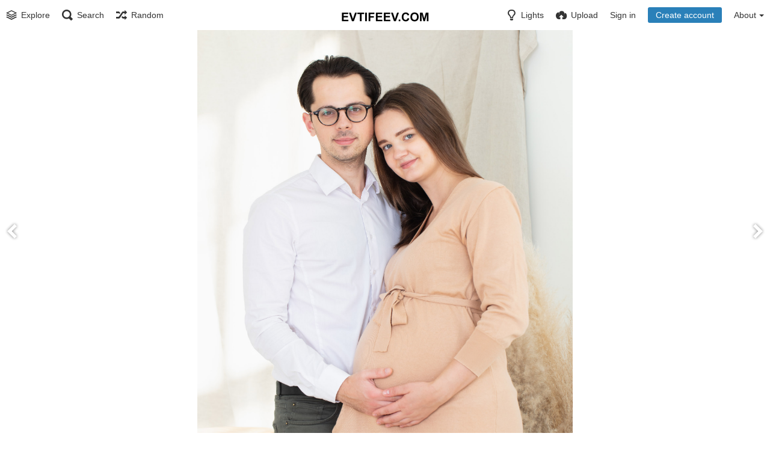

--- FILE ---
content_type: text/html; charset=utf-8
request_url: https://photo.evtifeev.com/image/kknj1476-2000px.LjHD
body_size: 12227
content:
<!DOCTYPE HTML>
<html xml:lang="e" lang="e" dir="e" class="device-nonmobile tone-light top-bar-white unsafe-blur-off" prefix="og: http://ogp.me/ns#">

<head>
        <meta charset="utf-8">
    <meta name="apple-mobile-web-app-status-bar-style" content="black">
    <meta name="apple-mobile-web-app-capable" content="yes">
    <meta name="viewport" content="width=device-width, initial-scale=1">
    <meta name="theme-color" content="#FFFFFF">
            <meta name="description" content="Image KKNJ1476 2000px in семейная фотосессия ч2 album">
            <title>KKNJ1476 2000px - evifeev.com - photo archive</title>

    <meta name="generator" content="Chevereto Free 1.6.2">
<link rel="stylesheet" href="https://photo.evtifeev.com/lib/Peafowl/peafowl.css?861d527b8d01e8fe1552e0cc56e05073">
<link rel="stylesheet" href="https://photo.evtifeev.com/app/themes/Peafowl/style.css?861d527b8d01e8fe1552e0cc56e05073">

<script data-cfasync="false">document.documentElement.className+=" js";var devices=["phone","phablet","tablet","laptop","desktop","largescreen"],window_to_device=function(){for(var e=[480,768,992,1200,1880,2180],t=[],n="",d=document.documentElement.clientWidth||document.getElementsByTagName("body")[0].clientWidth||window.innerWidth,c=0;c<devices.length;++c)d>=e[c]&&t.push(devices[c]);for(0==t.length&&t.push(devices[0]),n=t[t.length-1],c=0;c<devices.length;++c)document.documentElement.className=document.documentElement.className.replace(devices[c],""),c==devices.length-1&&(document.documentElement.className+=" "+n),document.documentElement.className=document.documentElement.className.replace(/\s+/g," ");if("laptop"==n||"desktop"==n){var o=document.getElementById("pop-box-mask");null!==o&&o.parentNode.removeChild(o)}};window_to_device(),window.onresize=window_to_device;function jQueryLoaded(){!function(n,d){n.each(readyQ,function(d,e){n(e)}),n.each(bindReadyQ,function(e,i){n(d).bind("ready",i)})}(jQuery,document)}!function(n,d,e){function i(d,e){"ready"==d?n.bindReadyQ.push(e):n.readyQ.push(d)}n.readyQ=[],n.bindReadyQ=[];var u={ready:i,bind:i};n.$=n.jQuery=function(n){return n===d||void 0===n?u:void i(n)}}(window,document);
            </script>


    <link rel="shortcut icon" href="https://photo.evtifeev.com/content/images/system/favicon_1541976993834_dea877.jpg">
    <link rel="icon" type="image/png" href="https://photo.evtifeev.com/content/images/system/favicon_1541976993834_dea877.jpg" sizes="192x192">
    <link rel="apple-touch-icon" href="https://photo.evtifeev.com/content/images/system/favicon_1541976993834_dea877.jpg" sizes="180x180">

    <meta property="og:type" content="article" />
<meta property="og:url" content="https://photo.evtifeev.com/image/kknj1476-2000px.LjHD" />
<meta property="og:title" content="KKNJ1476 2000px" />
<meta property="og:image" content="https://photo.evtifeev.com/images/2022/02/24/KKNJ1476_2000px.jpg" />
<meta property="og:site_name" content="evifeev.com - photo archive" />
<meta property="og:description" content="Image KKNJ1476 2000px in семейная фотосессия ч2 album" />
<meta property="image:width" content="1861" />
<meta property="image:height" content="2000" />
<meta name="twitter:card" content="photo">
<meta name="twitter:description" content="Image KKNJ1476 2000px in семейная фотосессия ч2 album">
<meta name="twitter:title" content="KKNJ1476 2000px">
    <link rel="alternate" type="application/json+oembed" href="https://photo.evtifeev.com/oembed/?url=https%3A%2F%2Fphoto.evtifeev.com%2Fimage%2Fkknj1476-2000px.LjHD&format=json" title="KKNJ1476 2000px hosted at evifeev.com - photo archive">
    <link rel="alternate" type="application/xml+oembed" href="https://photo.evtifeev.com/oembed/?url=https%3A%2F%2Fphoto.evtifeev.com%2Fimage%2Fkknj1476-2000px.LjHD&format=xml" title="KKNJ1476 2000px hosted at evifeev.com - photo archive">
    <link rel="image_src" href="https://photo.evtifeev.com/images/2022/02/24/KKNJ1476_2000px.jpg">
            <style>
a,
a.number-figures:hover, a.number-figures:hover *,
.input .icon-input-submit:hover, .input .icon-input-submit:focus, .input .icon-input-submit.focus,
.btn.default.outline, .pop-btn-text,
.top-bar.white .top-btn-text:hover:not(.btn), .top-bar.white .opened .top-btn-text:not(.btn),
.ios .top-bar.white .opened .top-btn-text:not(.btn),
.ios .top-bar.white .opened .top-btn-text:not(.top-btn-number),
.breadcrum-text a:hover,
.content-tabs li:hover a,
.upload-box-heading .icon,
.list-item-image-btn:hover span,
.content-listing-pagination a:hover {
	color: #3498db;
}

.menu-box [role=button]:hover,
input:focus, textarea:focus, select:focus, input.search:focus, .input-focus,
.tone-dark input:focus, .tone-dark textarea:focus, .tone-dark select:focus, .tone-dark input.search:focus, .tone-dark .input-focus,
.btn.default.outline,
.btn.active,
.content-tabs li:hover, .content-tabs li.current, .content-tabs li.visited, .content-tabs li.visited:hover,
.content-tabs li.current,
.list-item:hover .list-item-avatar-cover,
input:focus, textarea:focus, select:focus, input.search:focus, .input-focus,
.tone-dark input:focus, .tone-dark textarea:focus, .tone-dark select:focus, .tone-dark input.search:focus, .tone-dark .input-focus {
	border-color: #3498db;
}

.btn.active,
html:not(.phone) .pop-box-menu a:hover, .pop-box-menu a.focus,
.list-item-image-btn.liked,
.list-item-desc .user:hover {
	background-color: #3498db;
}

.pop-btn-text .arrow-down,
.top-bar.white .top-btn-text:hover .arrow-down, .top-bar.white .opened .arrow-down,
.ios .top-bar.white .opened .top-btn-text .arrow-down,
.header-content-breadcrum a:hover .arrow-down {
	border-top-color: #3498db;
}

.top-bar ul .pop-btn.current, .top-bar ul .top-btn-el.current {
	border-bottom-color: #3498db;
}

.header-content-breadcrum a:hover .arrow-right {
	border-left-color: #3498db;
}

</style>            </head>


<body id="image" class=" no-margin-top">
                    <header id="top-bar" class="top-bar white">
            <div class="content-width">
                                <div id="logo" class="top-bar-logo"><a href="https://photo.evtifeev.com"><img class="replace-svg" src="https://photo.evtifeev.com/content/images/system/logo_1541976937231_9c4a96.png" alt="evifeev.com - photo archive"></a></div>

                                    <ul class="top-bar-left float-left">

                        <li data-action="top-bar-menu-full" data-nav="mobile-menu" class="top-btn-el phone-show hidden">
                            <span class="top-btn-text"><span class="icon icon-menu3"></span></span>
                        </li>

                                                    <li id="top-bar-explore" data-nav="explore" class="phone-hide pop-keep-click pop-btn pop-btn-show">
                                                                <span class="top-btn-text"><span class="icon icon-stack"></span><span class="btn-text phone-hide phablet-hide">Explore</span></span>
                                <div class="pop-box arrow-box arrow-box-top anchor-left">

                                    <div class="pop-box-inner pop-box-menu">
                                                                                    <div class="pop-box-label">Discovery</div>
                                            <ul>
                                                <li><a href="https://photo.evtifeev.com/explore/recent"><span class="btn-icon icon-ccw"></span><span class="btn-text">Recent</span></a></li><li><a href="https://photo.evtifeev.com/explore/trending"><span class="btn-icon icon-fire"></span><span class="btn-text">Trending</span></a></li><li><a href="https://photo.evtifeev.com/explore/animated"><span class="btn-icon icon-play4"></span><span class="btn-text">Animated</span></a></li>                                            </ul>
                                                                                                                    </div>
                                </div>
                            </li>
                                                                            <li data-action="top-bar-search" data-nav="search" class="phone-hide pop-btn">
                                <span class="top-btn-text"><span class="icon icon-search"></span><span class="btn-text phone-hide phablet-hide">Search</span></span>
                            </li>
                            <li data-action="top-bar-search-input" class="top-bar-search-input phone-hide pop-btn pop-keep-click hidden">
                                <div class="input-search">
                                    <form action="https://photo.evtifeev.com/search/images/" method="get">
                                        <input class="search" type="text" placeholder="Search" autocomplete="off" spellcheck="false" name="q">
                                    </form>
                                    <span class="icon-search"></span><span class="icon close icon-close" data-action="clear-search" title="Close"></span><span class="icon settings icon-triangle-down" data-modal="form" data-target="advanced-search" title="Advanced search"></span>
                                </div>
                            </li>
                            <div class="hidden" data-modal="advanced-search">
                                <span class="modal-box-title">Advanced search</span>
                                <form action="https://photo.evtifeev.com/search/images/" method="get" data-beforeunload="continue">
		<div class="input-label">
		<label for="as_q">All these words</label>
		<input type="text" id="as_q" name="as_q" class="text-input" placeholder="Type the important words: tri-colour rat terrier">
	</div>
		<div class="input-label">
		<label for="as_epq">This exact word or phrase</label>
		<input type="text" id="as_epq" name="as_epq" class="text-input" placeholder="Put exact words in quotes: &quot;rat terrier&quot;">
	</div>
		<div class="input-label">
		<label for="as_eq">None of these words</label>
		<input type="text" id="as_eq" name="as_eq" class="text-input" placeholder="Put a minus sign just before words you don&#039;t want: -rodent -&quot;Jack Russell&quot;">
	</div>
			</form>                            </div>
                        
                                                    <li id="top-bar-random" data-nav="random" class="top-btn-el">
                                <a href="https://photo.evtifeev.com/?random"><span class="top-btn-text"><span class="icon icon-shuffle"></span><span class="btn-text phone-hide phablet-hide">Random</span></span></a>
                            </li>
                        
                    </ul>
                                <ul class="top-bar-right float-right keep-visible">

                    
                    <li data-action="top-bar-tone" data-nav="tone" class="top-btn-el phone-hide" data-login-needed="true">
                        <span class="top-btn-text"><span class="icon icon-light-bulb"></span><span class="btn-text phone-hide phablet-hide">Lights</span></span>
                    </li>

                                            <li data-action="top-bar-upload" data-link="1" data-nav="upload" class="top-btn-el phone-hide" >
                            <a href="https://photo.evtifeev.com/upload" class="top-btn-text"><span class="icon icon-cloud-upload"></span><span class="btn-text phone-hide phablet-hide">Upload</span></a>
                        </li>
                    
                                            <li id="top-bar-signin" data-nav="signin" class="top-btn-el">
                            <a href="https://photo.evtifeev.com/login" class="top-btn-text"><span class="icon icon-login tablet-hide laptop-hide desktop-hide"></span><span class="text phone-hide phablet-hide">Sign in</span></a>
                        </li>
                                                    <li id="top-bar-signup" data-nav="signup" class="phone-hide top-btn-el">
                                <a href="https://photo.evtifeev.com/signup" class="top-btn-text top-btn-create-account btn blue text"><span class="icon icon-user2 phablet-hide tablet-hide laptop-hide desktop-hide"></span>Create account</a>
                            </li>
                                                                                                                        <li data-nav="about" class="phone-hide pop-btn pop-keep-click pop-btn-delayed">
                                <span class="top-btn-text"><span class="icon icon-info tablet-hide laptop-hide desktop-hide"></span><span class="text phone-hide phablet-hide">About</span><span class="arrow-down"></span></span>
                                <div class="pop-box arrow-box arrow-box-top anchor-right">
                                    <div class="pop-box-inner pop-box-menu">
                                        <ul>
                                                                                            <li class="with-icon"><a href="https://photo.evtifeev.com/plugin"><span class="btn-icon icon-code2"></span> Plugin</a>
                            </li>
                                                                        <li class="with-icon"><a href="https://photo.evtifeev.com/page/tos" target="_blank"><span class="btn-icon icon-text"></span> Terms of service</a>
                            </li>
                                                                        <li class="with-icon"><a href="https://photo.evtifeev.com/page/privacy"><span class="btn-icon icon-lock"></span> Privacy</a>
                            </li>
                                                                        <li class="with-icon"><a href="https://photo.evtifeev.com/page/contact"><span class="btn-icon icon-mail"></span> Contact</a>
                            </li>
                                        </ul>
            </div>
            </div>
            </li>
            
    </ul>

    </div>
        </header>
    
<div class="top-bar-placeholder"></div>

<div id="image-viewer" class="image-viewer full-viewer margin-bottom-10">
        <div id="image-viewer-container" class="image-viewer-main image-viewer-container">
        <img src="https://photo.evtifeev.com/images/2022/02/24/KKNJ1476_2000px.md.jpg"  alt="KKNJ1476 2000px" width="1861" height="2000"  data-load="full" >
            </div>
            <div class="image-viewer-navigation arrow-navigator">
                            <a class="left-0" data-action="prev" href="https://photo.evtifeev.com/image/kknj1466-crop-2000px.Lgh7"><span class="icon-prev-alt"></span></a>
                            <a class="right-0" data-action="next" href="https://photo.evtifeev.com/image/kknj1477-2000px.LzgO"><span class="icon-next-alt"></span></a>
                    </div>
    </div>

<script data-cfasync="false">

	// Loader js
    var divLoading = document.createElement("div");
    divLoading.id = "image-viewer-loading";
    divLoading.className = "soft-hidden";
    document.getElementById("image-viewer").appendChild(divLoading)

	// Topbar native js thing
	document.getElementById("top-bar").className += ' transparent';

	// Fix the image-viewer height (or width) asap with native js
	image_viewer_full_fix = function() {

		var viewer = document.getElementById("image-viewer"),
			viewer_container = document.getElementById("image-viewer-container"),
			top = document.getElementById("top-bar"),
			imgSource = {
				width: 1861,
				height: 2000			},
			img = {width: imgSource.width, height: imgSource.height},
			ratio = imgSource.width/imgSource.height;

		var canvas = {
				height: window.innerHeight - (typeof top !== "undefined" ? top.clientHeight : 0),
				width: viewer.clientWidth
			};

		var viewer_banner_top = 0,
			viewer_banner_foot = 0;

		var viewer_banner_height = 90;

		if(viewer_banner_top) {
			canvas.height -= viewer_banner_height + 20;
		}
		if(viewer_banner_foot) {
			canvas.height -= viewer_banner_height + 20;
		}

		var hasClass = function(element, cls) {
			return (" " + element.className + " ").indexOf(" " + cls + " ") > -1;
		}

		if(hasClass(document.documentElement, "phone") || hasClass(document.documentElement, "phablet")) {

		}

		if(img.width > canvas.width) {
			img.width = canvas.width;
		}
		img.height = (img.width/ratio);

		if(img.height > canvas.height && (img.height/img.width) < 3) {
			img.height = canvas.height;
		}
		if(img.height == canvas.height) {
			img.width = (img.height * ratio);
		}

        if(imgSource.width !== img.width) {
            if(img.width > canvas.width) {
                img.width = canvas.width;
                img.height = (img.width/ratio);
            } else if((img.height/img.width) > 3) { // wow, very tall. such heights
                img = imgSource;
                if(img.width > canvas.width) {
                    img.width = canvas.width * 0.8;
                }
                img.height = (img.width/ratio);
            }
        }

		if(imgSource.width > img.width || img.width <= canvas.width) {
			if(img.width == canvas.width || imgSource.width == img.width) { // Canvas width or max src width reached
				viewer_container.className = viewer_container.className.replace(/\s+cursor-zoom-(in|out)\s+/, " ");
			} else {
				if(!hasClass(viewer_container, "jscursor-zoom-in")) {
					viewer_container.className += " jscursor-zoom-in";
				} else {
					viewer_container.className = viewer_container.className.replace(/\s+jscursor-zoom-in\s+/, " ");
                    if(!hasClass(viewer_container, "cursor-zoom-in")) {
                        viewer_container.className += " cursor-zoom-in";
                        styleContainer = false;
                    }

				}
			}
            viewer_container.className = viewer_container.className.trim().replace(/ +/g, ' ');
		}

         img = {
            width: img.width + "px",
            height: img.height + "px",
            display: "block"
        }

        if(viewer_container.style.width !== img.width) {
            for(var k in img) {
                viewer_container.style[k] = img[k];
            }
        }

	}

	image_viewer_full_fix();

	// Bind the native fn to the CHV object
	document.addEventListener('DOMContentLoaded', function(event) {
		CHV.obj.image_viewer.image = {
			width: 1861,
			height: 2000,
			ratio: 0.000000,
			url: "https://photo.evtifeev.com/images/2022/02/24/KKNJ1476_2000px.jpg",
			medium: {
				url: "https://photo.evtifeev.com/images/2022/02/24/KKNJ1476_2000px.md.jpg"
			},
			url_viewer: "https://photo.evtifeev.com/image/kknj1476-2000px.LjHD"
		};
		CHV.obj.image_viewer.album = {
			id_encoded: "lGOk"
		};
		image_viewer_full_fix();
		CHV.fn.image_viewer_full_fix = window["image_viewer_full_fix"];
	});
</script>
<div class="content-width">

    <div class="header header-content margin-bottom-10">
        <div class="header-content-left">
            <div class="header-content-breadcrum">
                
<div class="breadcrum-item pop-btn pop-btn-auto pop-keep-click pop-btn-desktop">
	<a href="https://photo.evtifeev.com/kenjiro" class="user-image">
				<img class="user-image" src="https://photo.evtifeev.com/content/images/users/GOD/av_1541473309.jpg" alt="kenjiro">
			</a>
	<span class="breadcrum-text float-left"><a class="user-link" href="https://photo.evtifeev.com/kenjiro">Kenjiro<span class="arrow arrow-down"></span></a></span>
	<div class="pop-box pop-box-userdetails" style="display: none;">
		<div class="pop-box-inner">
			<div class="user-card no-avatar">
				<div class="user-card-header">
					<h2><a href="https://photo.evtifeev.com/kenjiro" rel="author">Kenjiro</a></h2>
									</div>
				<div><a class="user-link" href="https://photo.evtifeev.com/kenjiro" rel="author">kenjiro</a></div>
				<div class="or-separator"></div>
				<div class="user-card-footer">
					<a class="number-figures float-left" href="https://photo.evtifeev.com/kenjiro"><b data-text="total-image-count">2K</b> <span data-text="total-image-count-label" data-label-single="image" data-label-plural="images">images</span></a>
					<a class="number-figures float-left" href="https://photo.evtifeev.com/kenjiro/albums"><b data-text="album-count">156</b> <span data-text="album-label" data-label-single="album" data-label-plural="albums">albums</span></a>
				</div>
			</div>
		</div>
	</div>
</div>                <div class="breadcrum-item">
                    <span class="breadcrum-text"><span class="icon icon-eye-blocked margin-right-5 soft-hidden" data-content="privacy-private" title="This content is private" rel="tooltip"></span>
                </div>
                            </div>
        </div>

        <div class="header-content-right">
                            <a href="https://photo.evtifeev.com/images/2022/02/24/KKNJ1476_2000px.jpg" download="KKNJ1476_2000px.jpg" class="btn btn-download default" rel="tooltip" title="1861 x 2000 - JPG 387.7 KB"><span class="btn-icon icon-download"></span></a>
                                                    <a class="btn red" data-modal="simple" data-target="modal-share"><span class="btn-icon icon-share"></span><span class="btn-text phone-hide">Share</span></a>
                    </div>
    </div>

            <h1 class="viewer-title" data-text="image-title">KKNJ1476 2000px</h1>
    
    <div class="header">
        <div class="phone-show hidden tab-menu current" data-action="tab-menu"><span data-content="current-tab-label">About</span><span class="icon icon-menu4 margin-left-5"></span></div>
<ul class="content-tabs phone-hide">
	<li class=" current"><a id="tab-about-link" data-tab="tab-about" href="">About</a></li>
<li class=" "><a id="tab-codes-link" data-tab="tab-codes" href="">Embed codes</a></li>
</ul>
        <div class="header-content-right">
            <div class="number-figures float-left">712 <span>views</span></div>
                    </div>
    </div>

    <div id="tabbed-content-group">

        <div id="tab-about" class="tabbed-content visible">
            <div class="c9 phablet-c1 fluid-column grid-columns">
                <div class="panel-description default-margin-bottom">
                    <p class="description-text margin-bottom-5" data-text="image-description"></p>
                    <p class="description-meta margin-bottom-5">
                        Added to <a href="https://photo.evtifeev.com/album/semeinaya-fotosessiya-ch2.lGOk">семейная фотосессия ч2</a> — <span title="2022-02-24 12:11:05">3 years ago</span>                    </p>
                                                <p class="exif-meta margin-top-20">
                                <span class="camera-icon icon-camera4"></span>Canon Canon EOS 5DS R                                <span class="exif-data">1/125s ƒ/6.3 ISO200 100mm — <a class="font-size-small" data-toggle="exif-data" data-html-on="Less Exif data" data-html-off="More Exif data">More Exif data</a></span>
                            </p>
                            <div data-content="exif-data" class="soft-hidden">
                                <ul class="tabbed-content-list table-li">
                                                                            <li><span class="c5 display-table-cell padding-right-10">Manufacturer</span> <span class="display-table-cell">Canon</span></li>
                                                                            <li><span class="c5 display-table-cell padding-right-10">Model</span> <span class="display-table-cell">Canon EOS 5DS R</span></li>
                                                                            <li><span class="c5 display-table-cell padding-right-10">Exposure Time</span> <span class="display-table-cell">1/125s</span></li>
                                                                            <li><span class="c5 display-table-cell padding-right-10">Aperture</span> <span class="display-table-cell">ƒ/6.3</span></li>
                                                                            <li><span class="c5 display-table-cell padding-right-10">ISO</span> <span class="display-table-cell">200</span></li>
                                                                            <li><span class="c5 display-table-cell padding-right-10">Focal Length</span> <span class="display-table-cell">100mm</span></li>
                                                                            <li><span class="c5 display-table-cell padding-right-10">X Resolution</span> <span class="display-table-cell">300 dpi</span></li>
                                                                            <li><span class="c5 display-table-cell padding-right-10">Y Resolution</span> <span class="display-table-cell">300 dpi</span></li>
                                                                            <li><span class="c5 display-table-cell padding-right-10">Resolution Unit</span> <span class="display-table-cell">inches</span></li>
                                                                            <li><span class="c5 display-table-cell padding-right-10">Color Space</span> <span class="display-table-cell">sRGB</span></li>
                                                                            <li><span class="c5 display-table-cell padding-right-10">Orientation</span> <span class="display-table-cell">Horizontal (normal)</span></li>
                                                                            <li><span class="c5 display-table-cell padding-right-10">Software</span> <span class="display-table-cell">Adobe Photoshop CC 2015 (Windows)</span></li>
                                                                            <li><span class="c5 display-table-cell padding-right-10">Scene Capture Type</span> <span class="display-table-cell">Standard</span></li>
                                                                            <li><span class="c5 display-table-cell padding-right-10">Exposure Bias Value</span> <span class="display-table-cell">0/1</span></li>
                                                                            <li><span class="c5 display-table-cell padding-right-10">Max Aperture Value</span> <span class="display-table-cell">2.9708536585366</span></li>
                                                                            <li><span class="c5 display-table-cell padding-right-10">Exposure Program</span> <span class="display-table-cell">Manual</span></li>
                                                                            <li><span class="c5 display-table-cell padding-right-10">Exposure Mode</span> <span class="display-table-cell">Manual</span></li>
                                                                            <li><span class="c5 display-table-cell padding-right-10">Metering Mode</span> <span class="display-table-cell">Multi-segment</span></li>
                                                                            <li><span class="c5 display-table-cell padding-right-10">Flash</span> <span class="display-table-cell">Off, Did not fire</span></li>
                                                                            <li><span class="c5 display-table-cell padding-right-10">White Balance</span> <span class="display-table-cell">Auto</span></li>
                                                                            <li><span class="c5 display-table-cell padding-right-10">Saturation</span> <span class="display-table-cell">Normal</span></li>
                                                                            <li><span class="c5 display-table-cell padding-right-10">Sharpness</span> <span class="display-table-cell">Hard</span></li>
                                                                            <li><span class="c5 display-table-cell padding-right-10">Exif Version</span> <span class="display-table-cell">0230</span></li>
                                                                            <li><span class="c5 display-table-cell padding-right-10">Date Time Original</span> <span class="display-table-cell">2020-11-07 11:40:50</span></li>
                                                                            <li><span class="c5 display-table-cell padding-right-10">Date Time Digitized</span> <span class="display-table-cell">2020-11-07 11:40:50</span></li>
                                                                    </ul>
                            </div>
                                    </div>

                                    <div class="phone-show phablet-show hidden panel-share-networks margin-bottom-30">
                        <h4 class="title">Share image</h4>
                        <ul>
                            <li><a data-href="http://www.facebook.com/share.php?u=https%3A%2F%2Fphoto.evtifeev.com%2Fimage%2FLjHD" class="popup-link btn-32 btn-social btn-facebook" rel="tooltip" data-tiptip="top" title="Facebook"><span class="btn-icon icon-facebook"></span></a></li>
<li><a data-href="https://twitter.com/intent/tweet?original_referer=https%3A%2F%2Fphoto.evtifeev.com%2Fimage%2FLjHD&url=https%3A%2F%2Fphoto.evtifeev.com%2Fimage%2FLjHD&text=KKNJ1476%202000px" class="popup-link btn-32 btn-social btn-twitter" rel="tooltip" data-tiptip="top" title="Twitter"><span class="btn-icon icon-twitter"></span></a></li>
<li class="hidden phone-show"><a data-href="whatsapp://send?text=KKNJ1476%202000px - view on evifeev.com - photo archive: https%3A%2F%2Fphoto.evtifeev.com%2Fimage%2FLjHD" class="popup-link btn-32 btn-social btn-whatsapp" rel="tooltip" data-tiptip="top" title="WhatsApp"><span class="btn-icon icon-whatsapp"></span></a></li>
<li><a data-href="http://reddit.com/submit?url=https%3A%2F%2Fphoto.evtifeev.com%2Fimage%2FLjHD" class="popup-link btn-32 btn-social btn-reddit" rel="tooltip" data-tiptip="top" title="reddit"><span class="btn-icon icon-reddit"></span></a></li>
<li><a data-href="http://vk.com/share.php?url=https%3A%2F%2Fphoto.evtifeev.com%2Fimage%2FLjHD" class="popup-link btn-32 btn-social btn-vk" rel="tooltip" data-tiptip="top" title="VK"><span class="btn-icon icon-vk"></span></a></li>
<li><a data-href="http://www.blogger.com/blog-this.g?n=KKNJ1476%202000px&source=&b=%3Ca%20href%3D%22https%3A%2F%2Fphoto.evtifeev.com%2Fimage%2FLjHD%22%20title%3D%22KKNJ1476%202000px%22%3E%3Cimg%20src%3D%22https%3A%2F%2Fphoto.evtifeev.com%2Fimages%2F2022%2F02%2F24%2FKKNJ1476_2000px.jpg%22%20%2F%3E%3C%2Fa%3E" class="popup-link btn-32 btn-social btn-blogger" rel="tooltip" data-tiptip="top" title="Blogger"><span class="btn-icon icon-blogger"></span></a></li>
<li><a data-href="http://www.tumblr.com/share/photo?source=https%3A%2F%2Fphoto.evtifeev.com%2Fimages%2F2022%2F02%2F24%2FKKNJ1476_2000px.jpg&caption=KKNJ1476%202000px&clickthru=https%3A%2F%2Fphoto.evtifeev.com%2Fimage%2FLjHD&title=KKNJ1476%202000px" class="popup-link btn-32 btn-social btn-tumblr" rel="tooltip" data-tiptip="top" title="Tumblr."><span class="btn-icon icon-tumblr"></span></a></li>
<li><a data-href="http://www.pinterest.com/pin/create/bookmarklet/?media=https%3A%2F%2Fphoto.evtifeev.com%2Fimages%2F2022%2F02%2F24%2FKKNJ1476_2000px.jpg&url=https%3A%2F%2Fphoto.evtifeev.com%2Fimage%2FLjHD&is_video=false&description=description&title=KKNJ1476%202000px" class="popup-link btn-32 btn-social btn-pinterest" rel="tooltip" data-tiptip="top" title="Pinterest"><span class="btn-icon icon-pinterest"></span></a></li>
<li><a data-href="http://www.stumbleupon.com/submit?url=https%3A%2F%2Fphoto.evtifeev.com%2Fimage%2FLjHD" class="popup-link btn-32 btn-social btn-stumbleupon" rel="tooltip" data-tiptip="top" title="StumbleUpon"><span class="btn-icon icon-stumbleupon"></span></a></li>
<li><a data-href="mailto:?subject=KKNJ1476%202000px&body=https%3A%2F%2Fphoto.evtifeev.com%2Fimage%2FLjHD" class="popup-link btn-32 btn-social btn-mail" rel="tooltip" data-tiptip="top" title="Email"><span class="btn-icon icon-mail"></span></a></li>                        </ul>
                    </div>
                
                
                <div class="comments">
                                    </div>
            </div>

                            <div class="tablet-show laptop-show desktop-show hidden c15 phablet-c1 fluid-column grid-columns default-margin-bottom margin-left-10 panel-share-networks">
                    <h4 class="title c4 grid-columns">Share image</h4>
                    <ul>
                        <li><a data-href="http://www.facebook.com/share.php?u=https%3A%2F%2Fphoto.evtifeev.com%2Fimage%2FLjHD" class="popup-link btn-32 btn-social btn-facebook" rel="tooltip" data-tiptip="top" title="Facebook"><span class="btn-icon icon-facebook"></span></a></li>
<li><a data-href="https://twitter.com/intent/tweet?original_referer=https%3A%2F%2Fphoto.evtifeev.com%2Fimage%2FLjHD&url=https%3A%2F%2Fphoto.evtifeev.com%2Fimage%2FLjHD&text=KKNJ1476%202000px" class="popup-link btn-32 btn-social btn-twitter" rel="tooltip" data-tiptip="top" title="Twitter"><span class="btn-icon icon-twitter"></span></a></li>
<li class="hidden phone-show"><a data-href="whatsapp://send?text=KKNJ1476%202000px - view on evifeev.com - photo archive: https%3A%2F%2Fphoto.evtifeev.com%2Fimage%2FLjHD" class="popup-link btn-32 btn-social btn-whatsapp" rel="tooltip" data-tiptip="top" title="WhatsApp"><span class="btn-icon icon-whatsapp"></span></a></li>
<li><a data-href="http://reddit.com/submit?url=https%3A%2F%2Fphoto.evtifeev.com%2Fimage%2FLjHD" class="popup-link btn-32 btn-social btn-reddit" rel="tooltip" data-tiptip="top" title="reddit"><span class="btn-icon icon-reddit"></span></a></li>
<li><a data-href="http://vk.com/share.php?url=https%3A%2F%2Fphoto.evtifeev.com%2Fimage%2FLjHD" class="popup-link btn-32 btn-social btn-vk" rel="tooltip" data-tiptip="top" title="VK"><span class="btn-icon icon-vk"></span></a></li>
<li><a data-href="http://www.blogger.com/blog-this.g?n=KKNJ1476%202000px&source=&b=%3Ca%20href%3D%22https%3A%2F%2Fphoto.evtifeev.com%2Fimage%2FLjHD%22%20title%3D%22KKNJ1476%202000px%22%3E%3Cimg%20src%3D%22https%3A%2F%2Fphoto.evtifeev.com%2Fimages%2F2022%2F02%2F24%2FKKNJ1476_2000px.jpg%22%20%2F%3E%3C%2Fa%3E" class="popup-link btn-32 btn-social btn-blogger" rel="tooltip" data-tiptip="top" title="Blogger"><span class="btn-icon icon-blogger"></span></a></li>
<li><a data-href="http://www.tumblr.com/share/photo?source=https%3A%2F%2Fphoto.evtifeev.com%2Fimages%2F2022%2F02%2F24%2FKKNJ1476_2000px.jpg&caption=KKNJ1476%202000px&clickthru=https%3A%2F%2Fphoto.evtifeev.com%2Fimage%2FLjHD&title=KKNJ1476%202000px" class="popup-link btn-32 btn-social btn-tumblr" rel="tooltip" data-tiptip="top" title="Tumblr."><span class="btn-icon icon-tumblr"></span></a></li>
<li><a data-href="http://www.pinterest.com/pin/create/bookmarklet/?media=https%3A%2F%2Fphoto.evtifeev.com%2Fimages%2F2022%2F02%2F24%2FKKNJ1476_2000px.jpg&url=https%3A%2F%2Fphoto.evtifeev.com%2Fimage%2FLjHD&is_video=false&description=description&title=KKNJ1476%202000px" class="popup-link btn-32 btn-social btn-pinterest" rel="tooltip" data-tiptip="top" title="Pinterest"><span class="btn-icon icon-pinterest"></span></a></li>
<li><a data-href="http://www.stumbleupon.com/submit?url=https%3A%2F%2Fphoto.evtifeev.com%2Fimage%2FLjHD" class="popup-link btn-32 btn-social btn-stumbleupon" rel="tooltip" data-tiptip="top" title="StumbleUpon"><span class="btn-icon icon-stumbleupon"></span></a></li>
<li><a data-href="mailto:?subject=KKNJ1476%202000px&body=https%3A%2F%2Fphoto.evtifeev.com%2Fimage%2FLjHD" class="popup-link btn-32 btn-social btn-mail" rel="tooltip" data-tiptip="top" title="Email"><span class="btn-icon icon-mail"></span></a></li>                    </ul>
                </div>
            
                            <div class="c15 phablet-c1 fluid-column grid-columns margin-left-10 phablet-margin-left-0 phone-margin-left-0">
                    <h4 class="title c4 phablet-c1 grid-columns"><span data-content="album-panel-title" >In this album</span></h4>
                    <ul class="panel-thumb-list grid-columns" data-content="album-slice">
                        
<li><a href="https://photo.evtifeev.com/image/kknj1470-crop-2000px.LK1X"><img class="image-container" src="https://photo.evtifeev.com/images/2022/02/24/KKNJ1470-crop_2000px.th.jpg" alt="KKNJ1470-crop_2000px"></a></li>
<li><a href="https://photo.evtifeev.com/image/kknj1466-crop-2000px.Lgh7"><img class="image-container" src="https://photo.evtifeev.com/images/2022/02/24/KKNJ1466-crop_2000px.th.jpg" alt="KKNJ1466-crop_2000px"></a></li>
<li class="current"><a href="https://photo.evtifeev.com/image/kknj1476-2000px.LjHD"><img class="image-container" src="https://photo.evtifeev.com/images/2022/02/24/KKNJ1476_2000px.th.jpg" alt="KKNJ1476_2000px"></a></li>
<li><a href="https://photo.evtifeev.com/image/kknj1477-2000px.LzgO"><img class="image-container" src="https://photo.evtifeev.com/images/2022/02/24/KKNJ1477_2000px.th.jpg" alt="KKNJ1477_2000px"></a></li>
<li><a href="https://photo.evtifeev.com/image/kknj1482-crop-2000px.Liq6"><img class="image-container" src="https://photo.evtifeev.com/images/2022/02/24/KKNJ1482-crop_2000px.th.jpg" alt="KKNJ1482-crop_2000px"></a></li>
<li class="more-link"><a href="https://photo.evtifeev.com/album/semeinaya-fotosessiya-ch2.lGOk" title="">view more</a></li>
                    </ul>
                </div>
            
        </div>

                    <div id="tab-codes" class="tabbed-content">

                <div class="growl static text-align-center margin-bottom-30 clear-both soft-hidden" data-content="privacy-private"></div>

                <div class="panel-share c16 phablet-c1 grid-columns margin-right-10">
                                            <div class="panel-share-item">
                            <h4 class="pre-title">Direct links</h4>
                                                            <div class="panel-share-input-label copy-hover-display">
                                    <h4 class="title c5 grid-columns">Image link</h4>
                                    <div class="c10 phablet-c1 grid-columns">
                                        <input id="embed-code-1" type="text" class="text-input" value="https://photo.evtifeev.com/image/LjHD" data-focus="select-all">
                                        <button class="input-action" data-action="copy" data-action-target="#embed-code-1">copy</button>
                                    </div>
                                </div>
                                                            <div class="panel-share-input-label copy-hover-display">
                                    <h4 class="title c5 grid-columns">Image URL</h4>
                                    <div class="c10 phablet-c1 grid-columns">
                                        <input id="embed-code-2" type="text" class="text-input" value="https://photo.evtifeev.com/images/2022/02/24/KKNJ1476_2000px.jpg" data-focus="select-all">
                                        <button class="input-action" data-action="copy" data-action-target="#embed-code-2">copy</button>
                                    </div>
                                </div>
                                                            <div class="panel-share-input-label copy-hover-display">
                                    <h4 class="title c5 grid-columns">Thumbnail URL</h4>
                                    <div class="c10 phablet-c1 grid-columns">
                                        <input id="embed-code-3" type="text" class="text-input" value="https://photo.evtifeev.com/images/2022/02/24/KKNJ1476_2000px.th.jpg" data-focus="select-all">
                                        <button class="input-action" data-action="copy" data-action-target="#embed-code-3">copy</button>
                                    </div>
                                </div>
                                                            <div class="panel-share-input-label copy-hover-display">
                                    <h4 class="title c5 grid-columns">Medium URL</h4>
                                    <div class="c10 phablet-c1 grid-columns">
                                        <input id="embed-code-4" type="text" class="text-input" value="https://photo.evtifeev.com/images/2022/02/24/KKNJ1476_2000px.md.jpg" data-focus="select-all">
                                        <button class="input-action" data-action="copy" data-action-target="#embed-code-4">copy</button>
                                    </div>
                                </div>
                                                    </div>
                                            <div class="panel-share-item">
                            <h4 class="pre-title">Full image</h4>
                                                            <div class="panel-share-input-label copy-hover-display">
                                    <h4 class="title c5 grid-columns">HTML</h4>
                                    <div class="c10 phablet-c1 grid-columns">
                                        <input id="embed-code-5" type="text" class="text-input" value="&lt;img src=&quot;https://photo.evtifeev.com/images/2022/02/24/KKNJ1476_2000px.jpg&quot; alt=&quot;KKNJ1476_2000px.jpg&quot; border=&quot;0&quot; /&gt;" data-focus="select-all">
                                        <button class="input-action" data-action="copy" data-action-target="#embed-code-5">copy</button>
                                    </div>
                                </div>
                                                            <div class="panel-share-input-label copy-hover-display">
                                    <h4 class="title c5 grid-columns">BBCode</h4>
                                    <div class="c10 phablet-c1 grid-columns">
                                        <input id="embed-code-6" type="text" class="text-input" value="[img]https://photo.evtifeev.com/images/2022/02/24/KKNJ1476_2000px.jpg[/img]" data-focus="select-all">
                                        <button class="input-action" data-action="copy" data-action-target="#embed-code-6">copy</button>
                                    </div>
                                </div>
                                                            <div class="panel-share-input-label copy-hover-display">
                                    <h4 class="title c5 grid-columns">Markdown</h4>
                                    <div class="c10 phablet-c1 grid-columns">
                                        <input id="embed-code-7" type="text" class="text-input" value="![KKNJ1476_2000px.jpg](https://photo.evtifeev.com/images/2022/02/24/KKNJ1476_2000px.jpg)" data-focus="select-all">
                                        <button class="input-action" data-action="copy" data-action-target="#embed-code-7">copy</button>
                                    </div>
                                </div>
                                                    </div>
                                            <div class="panel-share-item">
                            <h4 class="pre-title">Full image (linked)</h4>
                                                            <div class="panel-share-input-label copy-hover-display">
                                    <h4 class="title c5 grid-columns">HTML</h4>
                                    <div class="c10 phablet-c1 grid-columns">
                                        <input id="embed-code-8" type="text" class="text-input" value="&lt;a href=&quot;https://photo.evtifeev.com/image/LjHD&quot;&gt;&lt;img src=&quot;https://photo.evtifeev.com/images/2022/02/24/KKNJ1476_2000px.jpg&quot; alt=&quot;KKNJ1476_2000px.jpg&quot; border=&quot;0&quot; /&gt;&lt;/a&gt;" data-focus="select-all">
                                        <button class="input-action" data-action="copy" data-action-target="#embed-code-8">copy</button>
                                    </div>
                                </div>
                                                            <div class="panel-share-input-label copy-hover-display">
                                    <h4 class="title c5 grid-columns">BBCode</h4>
                                    <div class="c10 phablet-c1 grid-columns">
                                        <input id="embed-code-9" type="text" class="text-input" value="[url=https://photo.evtifeev.com/image/LjHD][img]https://photo.evtifeev.com/images/2022/02/24/KKNJ1476_2000px.jpg[/img][/url]" data-focus="select-all">
                                        <button class="input-action" data-action="copy" data-action-target="#embed-code-9">copy</button>
                                    </div>
                                </div>
                                                            <div class="panel-share-input-label copy-hover-display">
                                    <h4 class="title c5 grid-columns">Markdown</h4>
                                    <div class="c10 phablet-c1 grid-columns">
                                        <input id="embed-code-10" type="text" class="text-input" value="[![KKNJ1476_2000px.jpg](https://photo.evtifeev.com/images/2022/02/24/KKNJ1476_2000px.jpg)](https://photo.evtifeev.com/image/LjHD)" data-focus="select-all">
                                        <button class="input-action" data-action="copy" data-action-target="#embed-code-10">copy</button>
                                    </div>
                                </div>
                                                    </div>
                                            <div class="panel-share-item">
                            <h4 class="pre-title">Medium image (linked)</h4>
                                                            <div class="panel-share-input-label copy-hover-display">
                                    <h4 class="title c5 grid-columns">HTML</h4>
                                    <div class="c10 phablet-c1 grid-columns">
                                        <input id="embed-code-11" type="text" class="text-input" value="&lt;a href=&quot;https://photo.evtifeev.com/image/LjHD&quot;&gt;&lt;img src=&quot;https://photo.evtifeev.com/images/2022/02/24/KKNJ1476_2000px.md.jpg&quot; alt=&quot;KKNJ1476_2000px.jpg&quot; border=&quot;0&quot; /&gt;&lt;/a&gt;" data-focus="select-all">
                                        <button class="input-action" data-action="copy" data-action-target="#embed-code-11">copy</button>
                                    </div>
                                </div>
                                                            <div class="panel-share-input-label copy-hover-display">
                                    <h4 class="title c5 grid-columns">BBCode</h4>
                                    <div class="c10 phablet-c1 grid-columns">
                                        <input id="embed-code-12" type="text" class="text-input" value="[url=https://photo.evtifeev.com/image/LjHD][img]https://photo.evtifeev.com/images/2022/02/24/KKNJ1476_2000px.md.jpg[/img][/url]" data-focus="select-all">
                                        <button class="input-action" data-action="copy" data-action-target="#embed-code-12">copy</button>
                                    </div>
                                </div>
                                                            <div class="panel-share-input-label copy-hover-display">
                                    <h4 class="title c5 grid-columns">Markdown</h4>
                                    <div class="c10 phablet-c1 grid-columns">
                                        <input id="embed-code-13" type="text" class="text-input" value="[![KKNJ1476_2000px.md.jpg](https://photo.evtifeev.com/images/2022/02/24/KKNJ1476_2000px.md.jpg)](https://photo.evtifeev.com/image/LjHD)" data-focus="select-all">
                                        <button class="input-action" data-action="copy" data-action-target="#embed-code-13">copy</button>
                                    </div>
                                </div>
                                                    </div>
                                            <div class="panel-share-item">
                            <h4 class="pre-title">Thumbnail image (linked)</h4>
                                                            <div class="panel-share-input-label copy-hover-display">
                                    <h4 class="title c5 grid-columns">HTML</h4>
                                    <div class="c10 phablet-c1 grid-columns">
                                        <input id="embed-code-14" type="text" class="text-input" value="&lt;a href=&quot;https://photo.evtifeev.com/image/LjHD&quot;&gt;&lt;img src=&quot;https://photo.evtifeev.com/images/2022/02/24/KKNJ1476_2000px.th.jpg&quot; alt=&quot;KKNJ1476_2000px.jpg&quot; border=&quot;0&quot; /&gt;&lt;/a&gt;" data-focus="select-all">
                                        <button class="input-action" data-action="copy" data-action-target="#embed-code-14">copy</button>
                                    </div>
                                </div>
                                                            <div class="panel-share-input-label copy-hover-display">
                                    <h4 class="title c5 grid-columns">BBCode</h4>
                                    <div class="c10 phablet-c1 grid-columns">
                                        <input id="embed-code-15" type="text" class="text-input" value="[url=https://photo.evtifeev.com/image/LjHD][img]https://photo.evtifeev.com/images/2022/02/24/KKNJ1476_2000px.th.jpg[/img][/url]" data-focus="select-all">
                                        <button class="input-action" data-action="copy" data-action-target="#embed-code-15">copy</button>
                                    </div>
                                </div>
                                                            <div class="panel-share-input-label copy-hover-display">
                                    <h4 class="title c5 grid-columns">Markdown</h4>
                                    <div class="c10 phablet-c1 grid-columns">
                                        <input id="embed-code-16" type="text" class="text-input" value="[![KKNJ1476_2000px.th.jpg](https://photo.evtifeev.com/images/2022/02/24/KKNJ1476_2000px.th.jpg)](https://photo.evtifeev.com/image/LjHD)" data-focus="select-all">
                                        <button class="input-action" data-action="copy" data-action-target="#embed-code-16">copy</button>
                                    </div>
                                </div>
                                                    </div>
                                    </div>

            </div>
        
        
    </div>

</div>


<div id="modal-share" class="hidden">
	<span class="modal-box-title">Share</span>
    <p class="highlight margin-bottom-20 font-size-small text-align-center soft-hidden" data-content="privacy-private"></p>
	<ul class="panel-share-networks">
		<li><a data-href="http://www.facebook.com/share.php?u=https%3A%2F%2Fphoto.evtifeev.com%2Fimage%2FLjHD" class="popup-link btn-32 btn-social btn-facebook" rel="tooltip" data-tiptip="top" title="Facebook"><span class="btn-icon icon-facebook"></span></a></li>
<li><a data-href="https://twitter.com/intent/tweet?original_referer=https%3A%2F%2Fphoto.evtifeev.com%2Fimage%2FLjHD&url=https%3A%2F%2Fphoto.evtifeev.com%2Fimage%2FLjHD&text=KKNJ1476%202000px" class="popup-link btn-32 btn-social btn-twitter" rel="tooltip" data-tiptip="top" title="Twitter"><span class="btn-icon icon-twitter"></span></a></li>
<li class="hidden phone-show"><a data-href="whatsapp://send?text=KKNJ1476%202000px - view on evifeev.com - photo archive: https%3A%2F%2Fphoto.evtifeev.com%2Fimage%2FLjHD" class="popup-link btn-32 btn-social btn-whatsapp" rel="tooltip" data-tiptip="top" title="WhatsApp"><span class="btn-icon icon-whatsapp"></span></a></li>
<li><a data-href="http://reddit.com/submit?url=https%3A%2F%2Fphoto.evtifeev.com%2Fimage%2FLjHD" class="popup-link btn-32 btn-social btn-reddit" rel="tooltip" data-tiptip="top" title="reddit"><span class="btn-icon icon-reddit"></span></a></li>
<li><a data-href="http://vk.com/share.php?url=https%3A%2F%2Fphoto.evtifeev.com%2Fimage%2FLjHD" class="popup-link btn-32 btn-social btn-vk" rel="tooltip" data-tiptip="top" title="VK"><span class="btn-icon icon-vk"></span></a></li>
<li><a data-href="http://www.blogger.com/blog-this.g?n=KKNJ1476%202000px&source=&b=%3Ca%20href%3D%22https%3A%2F%2Fphoto.evtifeev.com%2Fimage%2FLjHD%22%20title%3D%22KKNJ1476%202000px%22%3E%3Cimg%20src%3D%22https%3A%2F%2Fphoto.evtifeev.com%2Fimages%2F2022%2F02%2F24%2FKKNJ1476_2000px.jpg%22%20%2F%3E%3C%2Fa%3E" class="popup-link btn-32 btn-social btn-blogger" rel="tooltip" data-tiptip="top" title="Blogger"><span class="btn-icon icon-blogger"></span></a></li>
<li><a data-href="http://www.tumblr.com/share/photo?source=https%3A%2F%2Fphoto.evtifeev.com%2Fimages%2F2022%2F02%2F24%2FKKNJ1476_2000px.jpg&caption=KKNJ1476%202000px&clickthru=https%3A%2F%2Fphoto.evtifeev.com%2Fimage%2FLjHD&title=KKNJ1476%202000px" class="popup-link btn-32 btn-social btn-tumblr" rel="tooltip" data-tiptip="top" title="Tumblr."><span class="btn-icon icon-tumblr"></span></a></li>
<li><a data-href="http://www.pinterest.com/pin/create/bookmarklet/?media=https%3A%2F%2Fphoto.evtifeev.com%2Fimages%2F2022%2F02%2F24%2FKKNJ1476_2000px.jpg&url=https%3A%2F%2Fphoto.evtifeev.com%2Fimage%2FLjHD&is_video=false&description=description&title=KKNJ1476%202000px" class="popup-link btn-32 btn-social btn-pinterest" rel="tooltip" data-tiptip="top" title="Pinterest"><span class="btn-icon icon-pinterest"></span></a></li>
<li><a data-href="http://www.stumbleupon.com/submit?url=https%3A%2F%2Fphoto.evtifeev.com%2Fimage%2FLjHD" class="popup-link btn-32 btn-social btn-stumbleupon" rel="tooltip" data-tiptip="top" title="StumbleUpon"><span class="btn-icon icon-stumbleupon"></span></a></li>
<li><a data-href="mailto:?subject=KKNJ1476%202000px&body=https%3A%2F%2Fphoto.evtifeev.com%2Fimage%2FLjHD" class="popup-link btn-32 btn-social btn-mail" rel="tooltip" data-tiptip="top" title="Email"><span class="btn-icon icon-mail"></span></a></li>	</ul>
	<div class="c8 phablet-c1">
		<div class="input-label margin-bottom-0">
			<label for="modal-share-url">Link</label>
			<input type="text" name="modal-share-url" id="modal-share-url" class="text-input" value="https://photo.evtifeev.com/image/LjHD" data-focus="select-all">
		</div>
	</div>
</div>

<script>
	$(document).ready(function() {
		if(typeof CHV == "undefined") {
			CHV = {obj: {}, fn: {}, str:{}};
		} else {
			if(typeof CHV.obj.embed_tpl == "undefined") {
				CHV.obj.embed_tpl = {};
			}
		}
		CHV.obj.embed_tpl = {"links":{"label":"Links","options":{"viewer-links":{"label":"Viewer links","template":"%URL_SHORT%","size":"viewer"},"direct-links":{"label":"Direct links","template":"%URL%","size":"full"}}},"html-codes":{"label":"HTML Codes","options":{"html-embed":{"label":"HTML image","template":"<img src=\"%URL%\" alt=\"%FILENAME%\" border=\"0\">","size":"full"},"html-embed-full":{"label":"HTML full linked","template":"<a href=\"%URL_SHORT%\"><img src=\"%URL%\" alt=\"%FILENAME%\" border=\"0\"><\/a>","size":"full"},"html-embed-medium":{"label":"HTML medium linked","template":"<a href=\"%URL_SHORT%\"><img src=\"%MEDIUM_URL%\" alt=\"%MEDIUM_FILENAME%\" border=\"0\"><\/a>","size":"medium"},"html-embed-thumbnail":{"label":"HTML thumbnail linked","template":"<a href=\"%URL_SHORT%\"><img src=\"%THUMB_URL%\" alt=\"%THUMB_FILENAME%\" border=\"0\"><\/a>","size":"thumb"}}},"bbcodes":{"label":"BBCodes","options":{"bbcode-embed":{"label":"BBCode full","template":"[img]%URL%[\/img]","size":"full"},"bbcode-embed-full":{"label":"BBCode full linked","template":"[url=%URL_SHORT%][img]%URL%[\/img][\/url]","size":"full"},"bbcode-embed-medium":{"label":"BBCode medium linked","template":"[url=%URL_SHORT%][img]%MEDIUM_URL%[\/img][\/url]","size":"medium"},"bbcode-embed-thumbnail":{"label":"BBCode thumbnail linked","template":"[url=%URL_SHORT%][img]%THUMB_URL%[\/img][\/url]","size":"thumb"}}},"markdown":{"label":"Markdown","options":{"markdown-embed":{"label":"Markdown full","template":"![%FILENAME%](%URL%)","size":"full"},"markdown-embed-full":{"label":"Markdown full linked","template":"[![%FILENAME%](%URL%)](%URL_SHORT%)","size":"full"},"markdown-embed-medium":{"label":"Markdown medium linked","template":"[![%MEDIUM_FILENAME%](%MEDIUM_URL%)](%URL_SHORT%)","size":"medium"},"markdown-embed-thumbnail":{"label":"Markdown thumbnail linked","template":"[![%THUMB_FILENAME%](%THUMB_URL%)](%URL_SHORT%)","size":"thumb"}}}};
	});
</script>
<div data-modal="form-embed-codes" class="hidden">
	<span class="modal-box-title">Embed codes</span>
	<div class="input-label margin-bottom-0 copy-hover-display">
		<div class="c7 margin-bottom-10">
			<select name="form-embed-toggle" id="form-embed-toggle" class="text-input" data-combo="form-embed-toggle-combo">
				<optgroup label="Links">
	<option value="viewer-links" data-size="viewer">Viewer links</option>
	<option value="direct-links" data-size="full">Direct links</option>
</optgroup><optgroup label="HTML Codes">
	<option value="html-embed" data-size="full">HTML image</option>
	<option value="html-embed-full" data-size="full">HTML full linked</option>
	<option value="html-embed-medium" data-size="medium">HTML medium linked</option>
	<option value="html-embed-thumbnail" data-size="thumb">HTML thumbnail linked</option>
</optgroup><optgroup label="BBCodes">
	<option value="bbcode-embed" data-size="full">BBCode full</option>
	<option value="bbcode-embed-full" data-size="full">BBCode full linked</option>
	<option value="bbcode-embed-medium" data-size="medium">BBCode medium linked</option>
	<option value="bbcode-embed-thumbnail" data-size="thumb">BBCode thumbnail linked</option>
</optgroup><optgroup label="Markdown">
	<option value="markdown-embed" data-size="full">Markdown full</option>
	<option value="markdown-embed-full" data-size="full">Markdown full linked</option>
	<option value="markdown-embed-medium" data-size="medium">Markdown medium linked</option>
	<option value="markdown-embed-thumbnail" data-size="thumb">Markdown thumbnail linked</option>
</optgroup>			</select>
		</div>
		<div id="form-embed-toggle-combo">
			<div data-combo-value="viewer-links" class="switch-combo">
							<textarea id="modal-embed-code-0" class="r3 resize-vertical" name="viewer-links" data-size="viewer" data-focus="select-all"></textarea>
							<button class="input-action" data-action="copy" data-action-target="#modal-embed-code-0">copy</button>
						</div>
<div data-combo-value="direct-links" class="switch-combo soft-hidden">
							<textarea id="modal-embed-code-1" class="r3 resize-vertical" name="direct-links" data-size="full" data-focus="select-all"></textarea>
							<button class="input-action" data-action="copy" data-action-target="#modal-embed-code-1">copy</button>
						</div>
<div data-combo-value="html-embed" class="switch-combo soft-hidden">
							<textarea id="modal-embed-code-2" class="r3 resize-vertical" name="html-embed" data-size="full" data-focus="select-all"></textarea>
							<button class="input-action" data-action="copy" data-action-target="#modal-embed-code-2">copy</button>
						</div>
<div data-combo-value="html-embed-full" class="switch-combo soft-hidden">
							<textarea id="modal-embed-code-3" class="r3 resize-vertical" name="html-embed-full" data-size="full" data-focus="select-all"></textarea>
							<button class="input-action" data-action="copy" data-action-target="#modal-embed-code-3">copy</button>
						</div>
<div data-combo-value="html-embed-medium" class="switch-combo soft-hidden">
							<textarea id="modal-embed-code-4" class="r3 resize-vertical" name="html-embed-medium" data-size="medium" data-focus="select-all"></textarea>
							<button class="input-action" data-action="copy" data-action-target="#modal-embed-code-4">copy</button>
						</div>
<div data-combo-value="html-embed-thumbnail" class="switch-combo soft-hidden">
							<textarea id="modal-embed-code-5" class="r3 resize-vertical" name="html-embed-thumbnail" data-size="thumb" data-focus="select-all"></textarea>
							<button class="input-action" data-action="copy" data-action-target="#modal-embed-code-5">copy</button>
						</div>
<div data-combo-value="bbcode-embed" class="switch-combo soft-hidden">
							<textarea id="modal-embed-code-6" class="r3 resize-vertical" name="bbcode-embed" data-size="full" data-focus="select-all"></textarea>
							<button class="input-action" data-action="copy" data-action-target="#modal-embed-code-6">copy</button>
						</div>
<div data-combo-value="bbcode-embed-full" class="switch-combo soft-hidden">
							<textarea id="modal-embed-code-7" class="r3 resize-vertical" name="bbcode-embed-full" data-size="full" data-focus="select-all"></textarea>
							<button class="input-action" data-action="copy" data-action-target="#modal-embed-code-7">copy</button>
						</div>
<div data-combo-value="bbcode-embed-medium" class="switch-combo soft-hidden">
							<textarea id="modal-embed-code-8" class="r3 resize-vertical" name="bbcode-embed-medium" data-size="medium" data-focus="select-all"></textarea>
							<button class="input-action" data-action="copy" data-action-target="#modal-embed-code-8">copy</button>
						</div>
<div data-combo-value="bbcode-embed-thumbnail" class="switch-combo soft-hidden">
							<textarea id="modal-embed-code-9" class="r3 resize-vertical" name="bbcode-embed-thumbnail" data-size="thumb" data-focus="select-all"></textarea>
							<button class="input-action" data-action="copy" data-action-target="#modal-embed-code-9">copy</button>
						</div>
<div data-combo-value="markdown-embed" class="switch-combo soft-hidden">
							<textarea id="modal-embed-code-10" class="r3 resize-vertical" name="markdown-embed" data-size="full" data-focus="select-all"></textarea>
							<button class="input-action" data-action="copy" data-action-target="#modal-embed-code-10">copy</button>
						</div>
<div data-combo-value="markdown-embed-full" class="switch-combo soft-hidden">
							<textarea id="modal-embed-code-11" class="r3 resize-vertical" name="markdown-embed-full" data-size="full" data-focus="select-all"></textarea>
							<button class="input-action" data-action="copy" data-action-target="#modal-embed-code-11">copy</button>
						</div>
<div data-combo-value="markdown-embed-medium" class="switch-combo soft-hidden">
							<textarea id="modal-embed-code-12" class="r3 resize-vertical" name="markdown-embed-medium" data-size="medium" data-focus="select-all"></textarea>
							<button class="input-action" data-action="copy" data-action-target="#modal-embed-code-12">copy</button>
						</div>
<div data-combo-value="markdown-embed-thumbnail" class="switch-combo soft-hidden">
							<textarea id="modal-embed-code-13" class="r3 resize-vertical" name="markdown-embed-thumbnail" data-size="thumb" data-focus="select-all"></textarea>
							<button class="input-action" data-action="copy" data-action-target="#modal-embed-code-13">copy</button>
						</div>
		</div>
	</div>
</div>


<script defer data-cfasync="false" src="https://photo.evtifeev.com/lib/Peafowl/js/scripts.js?861d527b8d01e8fe1552e0cc56e05073" id="jquery-js" onload="jQueryLoaded(this, event)"></script>
<script defer data-cfasync="false" src="https://photo.evtifeev.com/lib/Peafowl/peafowl.js?861d527b8d01e8fe1552e0cc56e05073" id="peafowl-js"></script>
<script defer data-cfasync="false" src="https://photo.evtifeev.com/app/lib/chevereto.js?861d527b8d01e8fe1552e0cc56e05073" id="chevereto-js"></script>
<script data-cfasync="false">var CHEVERETO = {"id":"free","edition":"Chevereto Free","version":"1.6.2","source":{"label":"rodber\/chevereto-free","url":"https:\/\/github.com\/rodber\/chevereto-free"},"api":{"download":"https:\/\/chevereto.com\/api\/download","get":{"info":"https:\/\/chevereto.com\/api\/get\/info\/free"}}}</script>

	<script type="application/ld+json">
		{
			"@context": "http://schema.org",
			"@type": "WebSite",
			"url": "https://photo.evtifeev.com",
			"potentialAction": {
				"@type": "SearchAction",
				"target": "https://photo.evtifeev.com/search/images/?q={q}",
				"query-input": "required name=q"
			}
		}
	</script>

<script data-cfasync="false">
	document.getElementById("chevereto-js").addEventListener("load", function() {
		PF.obj.devices = window.devices;
		PF.fn.window_to_device = window.window_to_device;
		PF.obj.config.base_url = "https://photo.evtifeev.com";
		PF.obj.config.json_api = "https://photo.evtifeev.com/json";
				PF.obj.config.listing.items_per_page = "100";
		PF.obj.config.listing.device_to_columns = {"phone":"1","phablet":"3","tablet":"4","laptop":"5","desktop":"6","largescreen":"6"};
		PF.obj.config.auth_token = "e56454f94ff179a70c59e00547bbfa138db76fb1";

		PF.obj.l10n = [];

		if (typeof CHV == "undefined") {
			CHV = {
				obj: {},
				fn: {},
				str: {}
			};
		}

		CHV.obj.vars = {
			urls: {
				home: PF.obj.config.base_url,
				search: "https://photo.evtifeev.com/search",
				login: "https://photo.evtifeev.com/login",
			}
		};

		PF.obj.vars = $.extend({}, CHV.obj.vars);

		CHV.obj.config = {
			image: {
				max_filesize: "0.1 MB",
				right_click: true,
				load_max_filesize: "3 MB",
				max_width: "0",
				max_height: "0",
			},
			upload: {
				redirect_single_upload: true,
				threads: "2",
                image_types: ["jpg","png","bmp","gif","jpeg"],
                moderation: 0,  
			},
			user: {
				avatar_max_filesize: "1 MB",
				background_max_filesize: "2 MB",
			},
			recaptcha: {
				enabled: false,
				sitekey: "",
			},
			listing: {
				viewer: true,
			}
		};

				CHV.obj.page_info = {"doctitle":"KKNJ1476 2000px - evifeev.com - photo archive","pre_doctitle":"KKNJ1476 2000px","pos_doctitle":" - evifeev.com - photo archive"};

		
					CHV.obj.resource = {
				id: "LjHD",
				type: "image",
				url: "https://photo.evtifeev.com/image/kknj1476-2000px.LjHD",
				parent_url: "https://photo.evtifeev.com/album/semeinaya-fotosessiya-ch2.lGOk"
			};

							CHV.obj.resource.user = {
					name: "Kenjiro",
					username: "kenjiro",
					id: "GOD",
					url: "https://photo.evtifeev.com/kenjiro",
					url_albums: "https://photo.evtifeev.com/kenjiro/albums"
				};
			});
</script>


</body>
</html>

--- FILE ---
content_type: text/css
request_url: https://photo.evtifeev.com/app/themes/Peafowl/style.css?861d527b8d01e8fe1552e0cc56e05073
body_size: 49968
content:
/**
Theme Name: Peafowl
Theme URL: https://chevereto.com/
Version: 3
Author: Rodolfo Berrios
@Chevereto: 3.14.2
@requires peafowl.css
*/
/*
 * LAYOUT
 * ---------------------------------------------
 */
body {
    padding-top: 65px;
    padding-bottom: 20px;
    min-height: 100%;
    background: #fefefe;
    position: relative;
    font-family: Helvetica, Arial, sans-serif;
    font-size: 14px;
    /* line-height: 1.2; */
}

body.landing {
    min-height: 500px;
    height: 100%;
    padding: 0;
    margin: 0;
}

.phone body.landing {
    min-height: auto;
}

.js body.landing {
    overflow: hidden;
    opacity: 0;
}

.js body.landing.load {
    -webkit-transition: -webkit-transform 600ms ease, opacity 350ms linear;
    -webkit-transition: opacity 350ms linear, -webkit-transform 600ms ease;
    transition: opacity 350ms linear, -webkit-transform 600ms ease;
    transition: transform 600ms ease, opacity 350ms linear;
    transition: transform 600ms ease, opacity 350ms linear,
        -webkit-transform 600ms ease;
    opacity: 1;
}

#home-cover-content,
#index .flex-center {
    opacity: 0;
}

.js body.load #home-cover-content,
.js body#index.load .flex-center {
    transition: all 600ms ease;
    transition-delay: 150ms;
    opacity: 1;
}

.js body.loaded {
    overflow: auto;
}

body.split {
    margin-top: 0;
    padding-top: 0;
}

.fluid .content-width,
.content-width.fluid {
    width: 100%;
    /*max-width: 1620px;*/
}

@media (min-width: 992px) {
    .content-width.wide {
        max-width: none;
    }
}

html.device-mobile .device-mobile--hide {
    display: none !important;
}

html.device-nonmobile .device-nonmobile--hide {
    display: none !important;
}

body#upload {
    padding-top: 50px;
    padding-bottom: 0;
    background-color: transparent;
}

/*
 * IMAGE VIEWER
 * ---------------------------------------------
 */
.image-viewer {
    text-align: center;
    background: #f7f7f7;
    position: relative;
    min-height: 72px;
    overflow: hidden;
}

.image-viewer-main {
    display: inline-block;
    vertical-align: middle;
}

.image-viewer-container {
    display: block;
    margin: 0 auto;
    position: relative;
}

.image-viewer-container img {
    display: block;
    margin: 0 auto;
    max-height: 100%;
    width: auto;
}

.js .image-viewer-container img {
    position: absolute;
    /*background: #000;*/
    width: 100%;
    height: auto;
}

.image-viewer .btn-download {
    position: absolute;
    top: 20px;
    right: 20px;
    z-index: 1;
}

.image-viewer-navigation {}

.image-viewer-navigation a {
    z-index: 3;
}

.image-viewer-navigation a:hover {
    background-color: #aaa;
    background-color: rgba(0, 0, 0, 0.3);
}

.viewer-loader,
#image-viewer-loading {
    width: 30px;
    height: 30px;
    position: absolute;
    left: 50%;
    top: 50%;
    margin-left: -15px;
    margin-top: -15px;
    border-radius: 100%;
    background: rgba(17, 17, 17, 0.9);
}

#image-viewer-loader {
    position: absolute;
    background: rgba(0, 0, 0, 0.5);
    border: 2px solid rgba(255, 255, 255, 0.7);
    color: rgba(255, 255, 255, 0.9);
    font-size: 13px;
    left: 50%;
    top: 50%;
    padding: 8px 14px;
    border-radius: 100px;
    -webkit-transform: translate(-50%, -50%);
    transform: translate(-50%, -50%);
    cursor: pointer;
    display: none;
}

#image-viewer-loader:hover {
    background: rgba(0, 0, 0, 0.6);
    border-color: rgba(255, 255, 255, 0.8);
    color: #fff;
}

#image-viewer-loader .btn-icon {
    position: relative;
    top: 1px;
    font-size: 12px;
}

.image-viewer.full-viewer,
#image .top-bar-placeholder {
    background: #111;
}

.top-bar-white .image-viewer.full-viewer,
.top-bar-white #image .top-bar-placeholder {
    background: #fff;
}

/*
 * LIKE BUTTON
 * --
 */
.btn-like {}

.btn-like .btn.btn-liked,
.btn-like .btn.btn-unliked {
    display: none;
}

.btn-like[data-liked="0"] .btn-unliked {
    display: inline-block;
}

.btn-like[data-liked="1"] .btn-liked {
    display: inline-block;
}

/*
 * FOLLOW BUTTON
 * --
 */
.btn-follow {}

.btn-follow .btn.btn-followed,
.btn-follow .btn.btn-unfollowed {
    display: none;
}

.btn-follow[data-followed="0"] .btn-unfollowed {
    display: inline-block;
}

.btn-follow[data-followed="1"] .btn-followed {
    display: inline-block;
}

/*
 * UPLOAD BOX
 * ---------------------------------------------
 */
#fullscreen-uploader-mask {
    z-index: 99;
}

.phone #fullscreen-uploader-mask {
    z-index: 400;
}

#anywhere-upload {
    z-index: 400;
    scroll: auto;
    -webkit-overflow-scrolling: touch;
    -webkit-transition: transform 300ms ease;
    -webkit-transition: -webkit-transform 300ms ease;
    transition: -webkit-transform 300ms ease;
    transition: transform 300ms ease;
    transition: transform 300ms ease, -webkit-transform 300ms ease;
}

#anywhere-upload.hidden-visibility {}

#anywhere-upload.hidden-visibility iframe {
    /* example: adsense */
    visibility: hidden;
}

.phone #anywhere-upload {
    z-index: 500;
    height: 100vh !important;
    /* 100% height for phone only */
}

#upload #anywhere-upload {
    overflow: hidden !important;
    height: auto !important;
}

#upload .upload-box .upload-box-allowed-files,
.phone .upload-box .upload-box-allowed-files {
    display: none;
}

#upload .upload-box[data-queue-size="0"] .upload-box-allowed-files,
.phone .upload-box[data-queue-size="0"] .upload-box-allowed-files {
    display: block;
}

#upload .upload-box-allowed-files,
.phone .upload-box-allowed-files {
    position: fixed;
    top: auto;
    left: 0;
    right: 0;
    text-align: center;
    bottom: 10px;
}

#anywhere-upload-paste {
    height: 0;
    opacity: 0;
    font-size: 0;
}

#anywhere-upload-paste * {
    display: none;
}

.upload-box {
    border-bottom: 0;
}

.upload-box-queue {
    text-align: center;
    font-size: 0;
    margin-top: 35px;
    margin-bottom: 35px;
}

.upload-box-queue li {
    position: relative;
    text-align: center;
    display: inline-block;
    background: red;
    margin: 5px;
    background: #efefef;
    -webkit-box-shadow: inset 0px 2px 10px 0px rgba(0, 0, 0, 0.07);
    box-shadow: inset 0px 2px 10px 0px rgba(0, 0, 0, 0.07);
}

.tone-dark .upload-box-queue li {
    background: #222;
}

.upload-box-queue li,
.upload-box-queue .block {
    border-radius: 0;
}

.ios .upload-box-queue li,
.ios .upload-box-queue .block,
.upload-box-queue .block.failed {
    border-radius: 0;
}

.upload-box-queue li,
.upload-box-queue li.normal {
    width: 110px;
    /* 110 -> 77 -> 55 */
    height: 110px;
    font-size: 14px;
    font-size: 1rem;
}

.upload-box-queue li.small {
    width: 77px;
    height: 77px;
    font-size: 9px;
    font-size: 0.643rem;
}

.upload-box-queue li.tiny {
    width: 54px;
    height: 54px;
    font-size: 7px;
    font-size: 0.5rem;
}

.upload-box-queue .block {
    width: 100%;
    height: 100%;
    top: 0;
    left: 0;
    overflow: hidden;
    position: absolute;
}

.upload-box-queue a.image-link {
    display: none;
}

.upload-box-queue .completed a.image-link {
    display: block;
    position: absolute;
    overflow: hidden;
    z-index: 1;
    -webkit-transform: rotate(0.000001deg);
    /* workraround for webkit rounded:hover:overflow issue */
}

.upload-box-queue .queue-item .queue-item-button,
.upload-box-queue .queue-item .block.edit {
    display: block;
    position: absolute;
    cursor: pointer;
    z-index: 100;
}

.upload-box-queue .queue-item .queue-item-button .icon {
    position: absolute;
    top: 50%;
    left: 50%;
    -webkit-transform: translate(-50%, -50%);
    transform: translate(-50%, -50%);
}

.upload-box-queue .queue-item.completed:hover .queue-item-button {
    display: none;
}

.upload-box-queue .queue-item .queue-item-button {
    font-size: 7px;
    width: 21px;
    height: 21px;
    line-height: 23px;
    background: #fff;
    color: #333;
    border-radius: 200px;
    left: -7px;
    -webkit-box-shadow: 1px 1px 4px 0px rgba(0, 0, 0, 0.5);
    box-shadow: 1px 1px 4px 0px rgba(0, 0, 0, 0.5);
}

.tone-dark .upload-box-queue .queue-item .queue-item-button {
    background: #333;
    color: #fff;
}

.upload-box-queue .queue-item .queue-item-button.cancel {
    top: -7px;
}

.upload-box-queue .queue-item .queue-item-button.edit {
    top: 16px;
    font-size: 9px;
}

.upload-box-queue .big-icon {
    position: absolute;
    color: #dadada;
    font-size: 5.36em;
    width: 1em;
    height: 1em;
    left: 50%;
    top: 50%;
    margin-left: -0.5em;
    margin-top: -0.5em;
    text-shadow: 1px 1px 0 rgba(255, 255, 255, 0.9);
}

.tone-dark .upload-box-queue .big-icon {
    color: #444;
    text-shadow: 1px 1px 0 rgba(0, 0, 0, 0.9);
}

.upload-box-queue .preview,
.upload-box-queue .done {
    position: relative;
    overflow: hidden;
}

.upload-box-queue .preview .canvas {
    position: absolute;
    top: 50%;
    left: 50%;
}

.upload-box-queue .progress {
    position: absolute;
}

.upload-box-queue .progress-bar,
.upload-box-queue .progress-percent {
    height: 100%;
}

.upload-box-queue .uploading .progress-percent {
    display: block;
}

.queue-item.uploading.waiting .progress-percent,
.queue-item.uploading .queue-item-button.edit,
.queue-item.uploading .block.edit {
    display: none;
}

.upload-box-queue .progress-percent {
    font-family: arial, helvetica, sans-serif;
    font-size: 2.86em;
    font-weight: normal;
    color: #fff;
    text-shadow: 2px 2px 10px rgba(0, 0, 0, 0.8);
    text-align: center;
    width: 100%;
    height: 1em;
    position: absolute;
    top: 0.86em;
    z-index: 1;
    display: none;
}

.upload-box-queue .progress-percent b {
    font-weight: bold;
}

.upload-box-queue .progress-percent span {
    font-size: 0.5em;
    font-weight: normal;
    position: relative;
}

.upload-box-queue .progress-bar {
    float: right;
    width: 100%;
    display: none;
}

.upload-box-queue .progress-bar,
.upload-box-queue .failed .result {
    background: rgba(255, 255, 255, 0.65);
}

.upload-box-queue .uploading .progress-bar {
    display: block;
}

.upload-box-queue .completed .result.done,
.upload-box-queue .failed .result.failed {
    display: block;
}

.upload-box-queue .result {
    position: absolute;
    z-index: 1;
    display: none;
}

.tone-dark .upload-box-queue .progress-bar,
.tone-dark .upload-box-queue .failed .result {
    background: rgba(0, 0, 0, 0.65);
}

.upload-box-queue .result .icon {
    position: absolute;
    width: 1em;
    font-size: 3.429em;
    color: #fff;
    top: 50%;
    left: 50%;
    margin-top: -0.5em;
    margin-left: -0.5em;
    margin-left: -0.5em;
    opacity: 0.92;
    text-shadow: none;
}

.upload-box-queue .done .result .icon {
    text-shadow: 2px 2px 6px rgba(0, 0, 0, 0.2);
}

.upload-box-queue .failed .result .icon {
    color: #e84c3d;
    font-size: 3.429em;
    /* 48 */
}

.upload-box-queue.queue-complete .cancel,
.upload-box-queue.queue-complete .edit {
    display: none;
}

#uploaded-embed-toggle-combo,
#form-embed-toggle-combo {
    position: relative;
}

#upload .top-bar {
    -webkit-box-shadow: none;
    box-shadow: none;
    border-bottom-color: transparent;
}

#upload #anywhere-upload {
    background: transparent;
}

#upload .upload-box {
    transform: none;
    position: static;
}

body#upload [data-action="close-upload"] {
    display: none !important;
}

/* reset shows on ready and complete! */
.upload-box:not(.queueReady):not(.queueCompleted) [data-action="reset-upload"],
.upload-box.queueUploading [data-action="close-upload"],
.upload-box:not(.queueUploading) [data-action^="cancel-upload"],
.upload-box.queueHasResults [data-action="cancel-upload"],
.upload-box:not(.queueHasResults) [data-action="cancel-upload-remaining"],
.upload-box.queueReady [data-action="close-upload"],
.upload-box:not([data-queue-size="0"]) [data-action="close-upload"] {
    display: none;
}

/*
 * USER BACKGROUND COVER
 * ---------------------------------------------
 */
#background-cover {
    height: 290px;
    background-color: #000;
    position: relative;
}

.phone #background-cover {
    height: 230px;
}

#background-cover.no-background {
    background-color: #f9f9f9;
    background-image: none !important;
    padding: 9px 0;
    height: auto;
    margin-top: 50px;
}

.tone-dark #background-cover.no-background {
    background: #101010;
}

#background-cover-wrap {
    height: 100%;
    overflow: hidden;
    position: relative;
}

#background-cover .content-width {
    text-align: center;
}

#change-background-cover {
    position: absolute;
    right: 10px;
    bottom: 10px;
}

#user-background-upload {
    top: 0;
    left: 0;
    width: 1px;
    height: 1px;
}

#background-cover-src {
    overflow: hidden;
    background-position: center center;
    background-size: cover;
}

#background-cover-src,
#background-cover .loading-placeholder {
    position: absolute;
    top: 0;
    left: 0;
    width: 100%;
    height: 100%;
}

#background-cover .loading-placeholder {
    background: rgba(0, 0, 0, 0.8);
}

/*
 * LIST STYLES
 * ---------------------------------------------
 */
[data-privacy="public"] .list-item-privacy {
    display: none;
}

.list-item-thumbs {}

.list-item-thumbs li,
.list-item-thumbs li a {
    display: block;
    height: auto;
    overflow: hidden;
}

.list-item-thumbs li a {
    height: 100%;
    background-size: cover;
    background-position: center center;
}

.list-item-thumbs li img {
    width: 100%;
    display: block;
}

.input-copy {
    position: relative;
}

.input-copy .btn-copy {
    font-size: 10px;
    position: absolute;
    right: 2px;
    top: 8px;
    background: #fff;
    padding: 0 4px;
    height: 18px;
    line-height: 18px;
    text-transform: uppercase;
    cursor: pointer;
    border-width: 0 4px;
    border-style: solid;
    border-color: #fff;
    display: none;
}

.input-copy .btn-copy:hover {
    background: #e5e5e5;
}

.list-item-image-tools {
    position: absolute;
    right: 0;
    top: 0;
}

.list-item.selected .list-item-image-tools li.tool-select .icon {
    color: #fff;
    background: #27ae60;
}

.list-item-image-tools li {
    margin: 2px;
    cursor: pointer;
    position: relative;
    height: 2.4em;
    /* 36 */
    line-height: 2.4em;
    font-size: 1em;
    right: calc(-2.4em - 2px);
    transition: all 200ms ease-in-out;
}

.list-item .hover-display.list-item-image-tools {
    opacity: 1;
}

html:not(.--idle) .list-item:hover .list-item-image-tools li,
.list-item.selected li.tool-select,
.list-item[data-flag="unsafe"] li.tool-flag {
    right: 0;
}

.list-item-image-tools li,
.list-item-image-tools li * {
    display: block;
    color: inherit;
}

.list-item-image-tools li span {
    float: right;
}

.list-item-image-tools li .label {
    font-size: 0.86em;
}

.list-item-image-tools li .btn-icon {
    font-size: 1em;
}

.list-item-image-tools li .label {
    text-transform: uppercase;
    padding-left: 1em;
    padding-right: 0;
    display: none;
    height: 100%;
}

.list-item-image-tools li:hover .label {
    display: block;
}

.small-cols .list-item-image-tools li:hover .label {
    display: none;
}

[data-flag="unsafe"] li:hover .label-flag-unsafe,
[data-flag="safe"] li:hover .label-flag-safe {
    display: none;
}

.unsafe-blur-on [data-flag="unsafe"] .image-container,
.unsafe-blur-on .list-item .list-item-thumbs li[data-flag="unsafe"] a {
    filter: blur(5px);
    -webkit-filter: blur(5px);
    -webkit-transform: scale(1.04);
    transform: scale(1.04);
}

.unsafe-blur-on [data-flag="unsafe"]:hover .image-container,
.unsafe-blur-on .list-item:hover .list-item-thumbs li[data-flag="unsafe"] a {
    filter: none;
    -webkit-filter: none;
}

.list-item-image-tools li .btn-icon {
    width: 2.4em;
    /* 36/15 */
    height: 2.4em;
    line-height: 2.4em;
    color: #fff;
    background: #000;
    background: rgba(0, 0, 0, 0.2);
    text-align: center;
}

.list-item-image-tools li:hover .btn-icon,
.list-item-image-tools li .label {
    color: #fff;
    background: rgba(0, 0, 0, 0.4);
}

.list-item.selected li.tool-select .btn-icon,
[data-flag="unsafe"] li.tool-flag .btn-icon {
    background: rgba(0, 0, 0, 0.4);
}

.list-item-album .tool-flag {
    display: none;
}

.list-item-image-tools li .label {
    text-shadow: 1px 1px 0 rgba(0, 0, 0, 0.1);
}

.list-item .list-item-avatar-cover,
.list-item .list-item-avatar-cover>* {
    border-radius: 100%;
}

.list-item .list-item-avatar-cover {
    width: 160px;
    height: 160px;
    border: 0;
    background-color: #e5e5e5;
    position: absolute;
    left: 50%;
    top: 50%;
    /* margin-top: 0 !important; */
    margin-top: -80px !important;
    margin-left: -80px !important;
    -webkit-transition: all 300ms;
    transition: all 300ms;
}

.tone-dark .list-item .list-item-avatar-cover {
    background: #555;
}

.list-item .list-item-avatar-cover>* {
    width: 100px;
    height: 100px;
}

.list-item .list-item-avatar-cover img {
    height: auto;
    -webkit-box-shadow: 2px 2px 2px rgba(0, 0, 0, 0.3);
    box-shadow: 2px 2px 2px rgba(0, 0, 0, 0.3);
}

.list-item .list-item-avatar-cover .icon.empty {
    display: block;
    top: 50%;
    position: relative;
    margin-top: -45px;
}

.list-item .list-item-avatar-cover .icon.empty,
.tone-dark .list-item-image .list-item-avatar-cover .icon.empty {
    color: #fff;
}

.list-item-privacy {
    position: absolute;
    left: 0;
    top: 0;
    width: 2.4em;
    height: 2.4em;
    line-height: 2.4em;
    color: #fff;
    text-shadow: 1px 1px 5px rgba(0, 0, 0, 0.5);
    text-align: center;
}

.tone-dark .list-item-privacy {
    background: rgba(0, 0, 0, 0.5);
    color: #fff;
}

.list-item-like {
    color: #fff;
    position: absolute;
    right: 0;
    bottom: 0;
}

.list-item-like .btn-like {
    font-size: 20px;
    padding: 10px;
    cursor: pointer;
    display: none;
    opacity: 0.8;
}

.list-item-like .btn-like:hover,
.list-item-like .btn-like.btn-liked {
    opacity: 1;
}

[data-liked="0"] .list-item-like .btn-like.btn-unliked {
    display: block;
}

[data-liked="1"] .list-item-like .btn-like.btn-liked {
    display: block;
}

/* play stuff */
.list-item-play-gif,
.list-item-play-gif * {
    background-image: url("[data-uri]");
    position: absolute;
    top: 50%;
    left: 50%;
}

.list-item-play-gif {
    width: 72px;
    height: 72px;
    margin-left: -36px;
    margin-top: -36px;
    background-position: 0 0;
    cursor: pointer;
}

.list-item-play-gif>span {
    width: 66px;
    height: 66px;
    margin-left: -33px;
    margin-top: -33px;
    background-position: 0 -73px;
}

.list-item-play-gif:hover>span,
.list-item-play-gif--loading>span {
    -webkit-animation: spin 2s linear infinite;
    animation: spin 2s linear infinite;
}

.list-item-play-gif>i {
    width: 32px;
    height: 17px;
    margin-left: -16px;
    margin-top: -9px;
    background-position: 0 -140px;
}

@-webkit-keyframes spin {
    from {
        -webkit-transform: rotate(0deg);
    }

    to {
        -webkit-transform: rotate(360deg);
    }
}

@keyframes spin {
    from {
        -webkit-transform: rotate(0deg);
        transform: rotate(0deg);
    }

    to {
        -webkit-transform: rotate(360deg);
        transform: rotate(360deg);
    }
}

/* settings */
.settings-group {
    display: none;
}

.settings-group-isolated {
    display: block;
}

/* stats */
.stats-block,
a.stats-block {
    text-decoration: none;
    color: inherit;
    padding: 10px;
}

a.stats-block:hover {
    background: #f9f9f9;
}

.tone-dark a.stats-block:hover {
    background: #222;
}

.text-align-center .stats-big-number {
    text-align: center;
}

.stats-big-number .number {
    font-size: 44px;
    font-weight: 200;
}

.stats-big-number .number span {
    font-size: 24px;
}

.stats-big-number .label {
    display: block;
}

.text-content {}

.text-content code {
    background: #f9f9f9;
    padding: 2px;
    border: 1px solid #ddd;
}

.tone-dark .text-content code {
    border-color: #222;
    background: #111;
}

#home-top-bar-placeholder {
    margin-top: -65px;
}

#home-cover {
    width: 100%;
    background-position: center center;
    background-color: #333;
    background-size: cover;
    color: #fff;
    position: relative;
}

body.landing #home-cover {
    margin: 0;
    padding: 0;
    height: 100%;
    min-height: 500px;
}

body.split #home-cover {
    margin: 0;
    height: 500px;
}

.tone-dark #home-cover {
    /*background: none;*/
}

#home-cover-content {
    position: relative;
    text-align: center;
}

body.split #home-cover-content,
body.landing #home-cover-content {
    top: 50%;
    position: relative;
    -webkit-transform: translateY(-50%);
    transform: translateY(-50%);
    overflow: auto;
}

#home-cover-content p,
#home-cover-content h1 {
    text-shadow: 1px 1px 2px rgba(0, 0, 0, 0.25);
}

/*#home-cover-content a {
			color: #FFF;
		}*/
#home-cover-content h1 {
    font-size: 2.4em;
    line-height: 120%;
    font-weight: 600;
}

@media (min-width: 768px) {
    #home-cover-content h1 {
        font-size: 2.7em;
    }
}

@media (min-width: 992px) {
    #home-cover-content h1 {
        font-size: 3em;
    }
}

#home-cover-content p {
    font-size: 22px;
    margin: 20px 0;
    font-weight: 100;
}

#home-cover-content .home-buttons {
    margin: 30px 0 20px;
}

.home-buttons {
    margin: 20px 0;
    text-align: center;
}

.home-buttons a {
    font-size: 16px;
    text-transform: uppercase;
    min-height: 50px;
    line-height: 1.5;
    height: auto;
    text-align: center;
    letter-spacing: 2px;
    padding: 12px 30px;
}

#home-pics-feature {
    height: 700px;
    overflow: hidden;
    position: relative;
    margin: 10px 0;
}

#home-pics-feature.empty {
    height: auto;
}

#home-pics-feature-overlay {
    /* FF3.6+ */
    /* Chrome,Safari4+ */
    /* Chrome10+,Safari5.1+ */
    /* Opera 11.10+ */
    /* IE10+ */
    background: -webkit-gradient(linear,
            left top,
            left bottom,
            from(rgba(255, 255, 255, 0)),
            to(rgba(255, 255, 255, 1)));
    background: linear-gradient(to bottom,
            rgba(255, 255, 255, 0) 0%,
            rgba(255, 255, 255, 1) 100%);
    /* W3C */
    filter: progid:DXImageTransform.Microsoft.gradient(startColorstr='#00ffffff', endColorstr='#ffffff', GradientType=0);
    /* IE6-9 */
    width: 100%;
    height: 200px;
    position: absolute;
    bottom: 0;
    z-index: 1;
}

.tone-dark #home-pics-feature-overlay {
    /* FF3.6+ */
    /* Chrome,Safari4+ */
    /* Chrome10+,Safari5.1+ */
    /* Opera 11.10+ */
    /* IE10+ */
    background: -webkit-gradient(linear,
            left top,
            left bottom,
            from(rgba(0, 0, 0, 0)),
            to(#0b0b0b));
    background: linear-gradient(to bottom, rgba(0, 0, 0, 0) 0%, #0b0b0b 100%);
    /* W3C */
    filter: progid:DXImageTransform.Microsoft.gradient(startColorstr='#00000000', endColorstr='#000000', GradientType=0);
    /* IE6-9 */
}

#home-pics-feature.empty #home-pics-overlay {
    display: none;
}

#home-join {
    margin: 40px 0;
}

#home-join h1 {
    font-size: 38px;
    font-weight: 100;
}

#home-join p {
    margin: 20px 0;
    font-size: 18px;
}

/**
 * BANNERS
 */
.ad-banner {
    margin: 10px;
    text-align: center;
}

.ad-banner img {
    display: block;
    margin: 0 auto;
}

/* sizes */
.ad-banner-size-300x250 {
    width: 300px;
    height: 250px;
}

.ad-banner-size-336x280 {
    width: 336px;
    height: 280px;
}

.ad-banner-size-728x90 {
    width: 728px;
    height: 90px;
}

.ad-banner-size-300x600 {
    width: 300px;
    height: 600px;
}

.ad-banner-size-320x100 {
    width: 320px;
    height: 100px;
}

.ad-banner-size-320x50 {
    width: 320px;
    height: 50px;
}

.ad-banner-size-468x60 {
    width: 468px;
    height: 60px;
}

.ad-banner-size-234x60 {
    width: 234px;
    height: 60px;
}

.ad-banner-size-120x600 {
    width: 120px;
    height: 600px;
}

.ad-banner-size-120x240 {
    width: 120px;
    height: 240px;
}

.ad-banner-size-160x600 {
    width: 160px;
    height: 600px;
}

.ad-banner-size-300x1050 {
    width: 300px;
    height: 1050px;
}

.ad-banner-size-970x90 {
    width: 970px;
    height: 90px;
}

.ad-banner-size-970x250 {
    width: 970px;
    height: 250px;
}

.ad-banner-size-250x250 {
    width: 250px;
    height: 250px;
}

.ad-banner-size-200x200 {
    width: 200px;
    height: 200px;
}

.ad-banner-size-180x150 {
    width: 180px;
    height: 150px;
}

.ad-banner-size-125x125 {
    width: 125px;
    height: 125px;
}

#banner_before_home_cover {
    margin: 0;
    padding: 10px;
    background: #000;
}

#banner_image_image-viewer_top,
#banner_image_image-viewer_foot {
    height: 90px;
    margin-left: auto;
    margin-right: auto;
}

body#maintenance,
body#consent-screen {
    padding: 0;
    margin: 0;
    width: 100%;
    height: 100%;
}

#maintenance-cover,
#consent-screen-cover {
    height: 100%;
    background-position: center center;
    background-color: #333;
    background-size: cover;
}

#maintenance-cover-inner,
#consent-screen-cover-inner {
    background: rgba(0, 0, 0, 0.25);
    width: 100%;
    height: 100%;
}

#maintenance-cover-content,
#consent-screen-cover-content {
    color: #fff;
    padding: 40px;
    text-align: center;
    position: relative;
    top: 50%;
    -webkit-transform: translateY(-50%);
    transform: translateY(-50%);
}

#maintenance-cover-content #logo {
    display: inline-block;
    margin-bottom: 20px;
}

#maintenance-cover-content #logo img {
    height: 30px;
}

#maintenance-cover-content h1 {
    font-size: 2.5em;
    margin-bottom: 20px;
}

#maintenance-cover-content p {
    font-size: 1.2em;
}

#consent-screen-cover-inner {
    background: none;
}

#consent-screen-cover-src {
    width: 100%;
    height: 100%;
    position: absolute;
    top: 0;
    left: 0;
    background-position: center;
    background-size: cover;
}

#consent-screen-content {
    background: #fff;
    margin: 0 auto;
    padding: 30px;
    -webkit-box-shadow: 0 0 50px 6px rgba(0, 0, 0, 0.25);
    box-shadow: 0 0 50px 6px rgba(0, 0, 0, 0.25);
    top: 50%;
    position: relative;
    -webkit-transform: translateY(-50%);
    transform: translateY(-50%);
}

.tone-dark #consent-screen-content {
    background: #161616;
}

#consent-screen-content h1 {
    line-height: 2em;
}

#consent-screen-content .logo {
    width: 2em;
    height: auto;
    display: inline;
    margin-right: 10px;
    vertical-align: top;
}

#fullscreen-modal-box .image-preview .canvas {
    border: 0;
    display: block;
    margin: 0 auto;
    max-width: 100%;
    max-height: 500px;
}

.content-password-gate {
    background: #f9f9f9;
    border-radius: 10px;
    padding: 30px;
    font-size: 16px;
    text-align: center;
}

.tone-dark .content-password-gate {
    background: transparent;
}

.content-password-gate h1 {
    font-size: 30px;
    margin-bottom: 10px;
}

.content-password-gate h1 .icon {
    display: block;
    font-size: 60px;
    margin-bottom: 10px;
}

.content-password-gate .g-recaptcha>div {
    margin-right: auto;
    margin-left: auto;
}

.tone-dark .growl {
    background: #212121;
    color: #fff;
}

/* Home cover stuff */
#home-cover-slideshow {
    position: absolute;
    top: 0;
    right: 0;
    bottom: 0;
    left: 0;
    overflow: hidden;
}

.home-cover-img {
    position: absolute;
    left: 0;
    top: 0;
    width: 100%;
    height: 100%;
    background-size: cover;
    background-repeat: no-repeat;
    background-position: center center;
    display: block;
    opacity: 0;
    -webkit-transform: translateZ(0);
    -webkit-backface-visibility: hidden;
    backface-visibility: hidden;
}

.home-cover-img.animate-in,
.home-cover-img.animate-in--alt {
    -webkit-animation-name: slideshow;
    animation-name: slideshow;
    -webkit-animation-duration: 10s;
    animation-duration: 10s;
    -webkit-animation-timing-function: linear;
    animation-timing-function: linear;
    -webkit-animation-fill-mode: forwards;
    animation-fill-mode: forwards;
}

.home-cover-img.animate-in--alt {
    opacity: 1;
    -webkit-animation-name: slideshow--alt;
    animation-name: slideshow--alt;
}

.home-cover-img.animate-end {
    opacity: 1;
    -webkit-transform: scale(1.1);
    transform: scale(1.1);
    -webkit-animation: none;
    animation: none;
}

@-webkit-keyframes slideshow {
    0% {
        opacity: 0;
    }

    20% {
        opacity: 1;
    }

    100% {
        opacity: 1;
        -webkit-transform: scale(1.1);
        transform: scale(1.1);
    }
}

@keyframes slideshow {
    0% {
        opacity: 0;
    }

    20% {
        opacity: 1;
    }

    100% {
        opacity: 1;
        -webkit-transform: scale(1.1);
        transform: scale(1.1);
    }
}

@-webkit-keyframes slideshow--alt {
    100% {
        -webkit-transform: scale(1.1);
        transform: scale(1.1);
    }
}

@keyframes slideshow--alt {
    100% {
        -webkit-transform: scale(1.1);
        transform: scale(1.1);
    }
}

@supports (-ms-accelerator: true) {
    .home-cover-img.animate-end {
        -webkit-transform: scale(1);
        transform: scale(1);
    }

    @-webkit-keyframes slideshow {
        0% {
            opacity: 0;
        }

        20% {
            opacity: 1;
        }
    }

    @keyframes slideshow {
        0% {
            opacity: 0;
        }

        20% {
            opacity: 1;
        }
    }

    @-webkit-keyframes slideshow--alt {
        100% {
            -webkit-transform: scale(1);
            transform: scale(1);
        }
    }

    @keyframes slideshow--alt {
        100% {
            -webkit-transform: scale(1);
            transform: scale(1);
        }
    }
}

#home-cover-slideshow::after {
    content: "";
    z-index: 1;
    height: 50px;
    position: absolute;
    top: 0;
    left: 0;
    right: 0;
    background: -webkit-gradient(linear,
            left top,
            left bottom,
            from(rgba(0, 0, 0, 0.1)),
            to(rgba(0, 0, 0, 0)));
    background: -webkit-linear-gradient(top,
            rgba(0, 0, 0, 0.1) 0%,
            rgba(0, 0, 0, 0) 100%);
    background: -o-linear-gradient(top,
            rgba(0, 0, 0, 0.1) 0%,
            rgba(0, 0, 0, 0) 100%);
    background: linear-gradient(to bottom,
            rgba(0, 0, 0, 0.1) 0%,
            rgba(0, 0, 0, 0) 100%);
}

#dashboard-settings {
    min-height: 400px;
}

.footer {
    color: #ccc;
    font-size: 10px;
    line-height: 20px;
    text-align: center;
    width: 100%;
    position: absolute;
    bottom: 0;
}

.tone-dark .footer {
    color: #444;
}

body.landing .footer {
    color: #fff;
    text-shadow: 2px 2px 6px rgba(0, 0, 0, 0.4);
}

body.landing .footer a {
    color: rgba(255, 255, 255, 0.7);
}

body.landing .footer,
body.landing .footer a:hover {
    color: #fff;
}

/* CHEVERETO LISTING VIEWER */
body.--viewer-shown {
    overflow: hidden;
}

.viewer {
    background: #000;
    position: fixed;
    top: 0;
    right: 0;
    bottom: 0;
    left: 0;
    z-index: 500;
}

.js .viewer {
    display: block;
    touch-action: pinch-zoom !important;
}

.viewer--hide {
    opacity: 0;
}

.viewer--show {
    opacity: 1;
}

.viewer.viewer--no-cursor,
.viewer.viewer--no-cursor * {
    cursor: none;
}

.viewer .btn-icon {
    font-size: 20px;
}

.viewer-content {
    position: relative;
    top: 0;
    left: 0;
    width: 100%;
    height: 100%;
}

.viewer-content img {
    position: absolute;
    max-height: 100vh;
    max-width: 100vw;
    transform: translate(-50%, -50%);
    top: 50%;
    left: 50%;
}

.viewer-close,
.viewer-wheel>div {
    color: #fff;
    top: 0;
    font-size: 1em;
    text-shadow: 1px 1px 0px rgba(0, 0, 0, 0.5);
    text-align: center;
}

.viewer-close {
    position: absolute;
    width: 2.4em;
    height: 2.4em;
    line-height: 2.4em;
    cursor: pointer;
    right: -2.4em;
    z-index: 500;
}

.viewer:hover .hover-display.viewer-close {
    right: 2px;
}

.viewer-wheel>div {
    position: fixed;
    bottom: 0;
    width: calc(1em + 20px);
    cursor: pointer;
    padding: 10px;
    opacity: 0.7;
    display: none;
}

.viewer-wheel>div:hover {
    opacity: 1;
}

.viewer--nav-prev .viewer-wheel-prev {
    left: 0;
    display: block;
}

.viewer--nav-next .viewer-wheel-next {
    right: 0;
    display: block;
}

.viewer-wheel>div>.icon {
    position: absolute;
    top: 50%;
    transform: translateY(-50%);
    display: block;
}

.viewer-tools {}

.viewer-foot {
    padding: 20px;
    position: absolute;
    left: 0;
    right: 0;
    bottom: 0;
    height: 80px;
    background: -webkit-gradient(linear,
            left top,
            left bottom,
            from(transparent),
            to(rgba(0, 0, 0, 0.6)));
    background: -webkit-linear-gradient(top,
            transparent 0%,
            rgba(0, 0, 0, 0.6) 100%);
    background: -moz-linear-gradient(top,
            transparent 0%,
            rgba(0, 0, 0, 0.6) 100%);
    background: linear-gradient(to bottom,
            transparent 0%,
            rgba(0, 0, 0, 0.6) 100%);
}

.viewer-foot {
    display: flex;
    flex-wrap: wrap;
    flex-flow: row;
}

.viewer-owner {
    width: 190px;
    white-space: nowrap;
    overflow: hidden;
    text-overflow: ellipsis;
    color: #fff;
}

.viewer-owner .user-image {
    width: 40px;
    height: 40px;
    vertical-align: bottom;
    margin-right: 10px;
}

.viewer-owner .user-name {
    font-size: initial;
    text-decoration: none;
    vertical-align: middle;
    line-height: 40px;
    color: inherit;
}

.viewer-owner a.user-name:hover {
    color: rgba(255, 255, 255, 0.8);
}

.viewer-owner {
    order: 1;
}

.viewer-kb {
    font-size: 0.86em;
    flex-grow: 1;
    order: 2;
    padding-right: 190px;
    text-align: center;
}

.device-mobile .viewer-kb {
    display: none;
}

.viewer-kb-input {
    display: inline-block;
}

.viewer-kb-key {
    color: #fff;
    display: inline-block;
    margin: 10px;
}

.viewer-kb-key kbd {
    border: 1px solid rgba(0, 0, 0, 0.5);
    background: rgba(120, 120, 120, 0.5);
    color: #fff;
    padding: 4px 6px;
    border-radius: 2px;
    display: inline-block;
    margin-right: 5px;
    line-height: 1;
}

.viewer-like {
    transform: none;
    top: auto;
    bottom: 20px;
    right: 20px;
    position: absolute;
}

.viewer:hover .hover-display--flex {
    display: flex;
}

.--width-auto {
    width: auto;
}

.--height-auto {
    height: auto;
}

html.--idle .viewer,
html.--idle .viewer * {
    cursor: none !important;
}

html .fullscreen-show {
    display: none;
}

:-webkit-full-screen .fullscreen-hide {
    display: none;
}

:-moz-full-screen .fullscreen-hide {
    display: none;
}

:-ms-fullscreen .fullscreen-hide {
    display: none;
}

:fullscreen .fullscreen-hide {
    display: none;
}

:-webkit-full-screen .fullscreen-show {
    display: block;
}

:-moz-full-screen .fullscreen-show {
    display: block;
}

:-ms-fullscreen .fullscreen-show {
    display: block;
}

:fullscreen .fullscreen-show {
    display: block;
}

a.image-container {
    -webkit-tap-highlight-color: transparent;
}

a {
    color: #3498db;
    outline: 0;
}

a

/*, a:hover*/
    {
    text-decoration: none;
}

input,
textarea {
    border-color: #c6c8ca;
}

.input-label,
.content-section {
    margin-top: 20px;
    margin-bottom: 20px;
    position: relative;
}

.content-section:first-child {
    margin-top: 0;
}

.input-label .input {
    width: 100%;
    margin-bottom: 0;
}

.input-label .input+.input {
    margin-top: 5px;
}

.input-label .input-label {
    margin-bottom: 10px;
}

.input-label .input-label .label {
    font-weight: normal;
}

.input-label label .caption,
.input-label label .optional {
    font-weight: normal;
    font-size: 0.92em;
}

.input-label label .caption:before,
.input-label label .optional:before {
    content: "(";
}

.input-label label .caption:after,
.input-label label .optional:after {
    content: ")";
}

.input-label-below {
    margin-top: 5px;
    clear: both;
}

.background-cover {
    position: fixed;
    top: 0;
    right: 0;
    bottom: 0;
    left: 0;
    background-position: center center;
    background-size: cover;
}

.input-with-button {
    position: relative;
}

.input-with-button button {
    background: none;
    position: absolute;
    right: 0;
    top: 50%;
    transform: translateY(-50%);
    border: none;
    font-size: 22px;
    width: 1em;
    height: 1em;
    outline: 0;
    color: #d9d9d9;
}

.tone-dark .input-with-button button {
    color: #666;
}

.input-with-button button:hover,
.input-with-button button:focus {
    color: #3498db;
}

#top-left {
    position: fixed;
    padding: 5px;
    left: 0;
    top: 0;
}

.top-button {
    padding: 5px;
}

.top-button .menu-box {
    margin-top: 5px;
}

.top-button-icon {
    font-size: 16px;
    color: #fff;
    cursor: pointer;
    text-shadow: 1px 1px 0 rgba(0, 0, 0, 0.15);
}

/* Full screen covers */
/* Default background */
.background-default {
    background: #2ecc71;
    background: -moz-linear-gradient(top, #2ecc71 0%, #3498db 100%);
    background: -webkit-linear-gradient(top, #2ecc71 0%, #3498db 100%);
    background: linear-gradient(to bottom, #2ecc71 0%, #3498db 100%);
    filter: progid:DXImageTransform.Microsoft.gradient(startColorstr='#2ecc71', endColorstr='#3498db', GradientType=0);
}

.content-box {
    position: relative;
    margin: 20px;
}

.content-box-text *:first-child {
    margin-top: 0;
}

.content-box-text *:last-child {
    margin-bottom: 0;
}

.logo {
    max-height: 50px;
    max-width: 220px;
    margin-bottom: 20px;
}

.card-box {
    min-width: 270px;
    width: calc(100vw - 40px);
}

/* iphone 6
@media (max-width: 375px) {
	.access-box {
		max-width: 100%;
	}
}
*/
.access-box-content {
    background: #fff;
}

.fancy-box-heading {
    font-size: 22px;
    margin: 20px 0 30px 0;
}

.fancy-fieldset {
    border: 0;
    padding: 0;
    margin: 0;
}

.fancy-fieldset input:not([type="checkbox"]),
.fancy-fieldset input[type="text"],
.fancy-fieldset select,
.fancy-fieldset textarea {
    outline: 0;
    padding: 10px 0;
    width: 100%;
    border-radius: 0;
    border-color: #ebebeb;
    background: transparent;
    box-shadow: none;
}

.fancy-fieldset .checkbox-label input[type="checkbox"] {
    width: auto;
    vertical-align: middle;
    margin: 0 0 0 -20px;
}

.tone-dark .fancy-fieldset input,
.tone-dark .fancy-fieldset input[type="text"],
.tone-dark .fancy-fieldset select,
.tone-dark .fancy-fieldset textarea {
    box-shadow: none;
    border-color: #212121;
}

.fancy-fieldset select {
    -webkit-appearance: none;
    -moz-appearance: none;
    appearance: none;
}

.fancy-fieldset input,
.fancy-fieldset select {
    padding: 10px 0;
    border-top: transparent;
    border-left: transparent;
    border-right: transparent;
}

.fancy-fieldset input:focus,
.fancy-fieldset input:focus[type="text"],
.fancy-fieldset select:focus,
.fancy-fieldset textarea:focus {
    border-color: #3498db;
}

.fancy-fieldset .input-with-button input[type="password"] {
    padding-right: 30px;
}

.fancy-fieldset>div:last-child {
    margin-bottom: inherit;
}

.fancy-fieldset .label {
    line-height: 1.5;
}

.fancy-fieldset .input-label:last-child {
    margin-bottom: 0;
}

.fancy-fieldset .checkbox-label {
    margin: 0;
}

a.social-button {
    position: relative;
    text-decoration: none;
    display: inline-block;
    font-size: 1em;
    margin: 10px 0;
    background: #d9d9d9;
    padding: 8px;
    text-decoration: none;
    display: block;
    color: #FFF;
    border-radius: 3px;
}

a.social-button--facebook {
    background-color: #4267B2;
}

a.social-button--facebook .icon:before {
    content: "\e8c9";
}

a.social-button--twitter {
    background-color: #1da1f2;
}

a.social-button--google {
    background-color: #ea4335;
}

a.social-button--vk {
    background-color: #45668e;
}


.social-button-outline {
    position: relative;
    text-decoration: none;
    width: 32px;
    height: 32px;
    display: inline-block;
    border-radius: 50%;
    border-width: 1px;
    border-style: solid;
    font-size: 16px;
    margin: 5px;
}

.social-button-outline .icon {
    position: absolute;
    top: 50%;
    left: 50%;
    transform: translate(-50%, -50%);
}

.social-button-outline.border-color-facebook:hover,
.social-button-outline.border-color-facebook:focus {
    background-color: #3b5998;
}

.social-button-outline.border-color-twitter:hover,
.social-button-outline.border-color-twitter:focus {
    background-color: #1da1f2;
}

.social-button-outline.border-color-google:hover,
.social-button-outline.border-color-google:focus {
    background-color: #ea4335;
}

.social-button-outline.border-color-vk:hover,
.social-button-outline.border-color-vk:focus {
    background-color: #45668e;
}

.social-button-outline:hover .icon,
.social-button-outline:focus .icon {
    color: #fff;
}

#login {
    padding: 0;
    margin: 0;
}

.content-section--recaptchaFix #g-recaptcha {
    min-height: 78px;
    -webkit-transform: scale(0.89);
    -ms-transform: scale(0.89);
    transform: scale(0.89);
    -webkit-transform-origin: left;
    -ms-transform-origin: left;
    transform-origin: left;
}

#login .input {
    margin: 0;
}

.btn-container--fixed {
    position: fixed;
    left: 0;
    right: 0;
    bottom: 0;
    background: rgba(0, 0, 0, 0.5);
    padding: 10px;
    margin: 0;
    border: 0;
}

.tone-dark .btn-container--fixed {
    background: rgba(0, 0, 0, 0.75);
}

body#dashboard {
    min-height: 100%;
    padding-bottom: 4em;
}

body.full--wh {
    height: 100%;
    width: 100%;
}

.display-flex #home-cover-slideshow {
    position: fixed;
}

[data-content="dashboard-imports"] [data-result],
[data-content="dashboard-imports"] [data-action="resume"],
[data-content="dashboard-imports"] [data-started="0"] [data-content^="log"],
[data-content="dashboard-imports"] [data-errors="0"] [data-content="log-errors"] {
    display: none;
}

[data-content="dashboard-imports"] [data-errors="1"] [data-content="log-process"],
[data-content="dashboard-imports"] [data-status="completed"][data-errors="0"] [data-result="success"],
[data-content="dashboard-imports"] [data-status][data-errors="1"] [data-result="error"],
[data-content="dashboard-imports"] [data-status="completed"] [data-action="pause"],
[data-content="dashboard-imports"] [data-status="paused"] [data-action="resume"] {
    display: initial;
}

[data-content="dashboard-imports"] [data-status="paused"] [data-action="pause"],
[data-content="dashboard-imports"] [data-status="canceled"] [data-action="pause"],
[data-content="dashboard-imports"] [data-status="completed"] [data-action="pause"],
[data-content="dashboard-imports"] [data-status="queued"] [data-action="pause"],
[data-content="dashboard-imports"] [data-status="canceled"] [data-action="cancel"],
[data-content="dashboard-imports"] [data-status="canceled"] [data-target="modal-process-import"],
[data-content="dashboard-imports"] [data-status="completed"] [data-action="cancel"],
[data-content="dashboard-imports"] [data-status="completed"] [data-target="modal-process-import"],
[data-content="dashboard-imports"] [data-status="working"] [data-target="modal-process-import"] {
    display: none !important;
}

.panel-thumb-list li {
    overflow: hidden;
}

.connecting-ip {
    font-family: monospace;
    font-size: 27px;
}

.code {
    padding: 2px;
    background: #ecf0f1;
}

.tone-dark .code {
    background: #0b0b0b;
}

.importing {
    background: #ecf0f1;
    padding: 10px;
    position: relative;
}

.tone-dark .importing {
    background: #111;
}

.importing:nth-child(even) {
    margin: 0 10px;
}

.phone .importing:nth-child(even),
.phablet .importing:nth-child(even) {
    margin: 10px 0;
}

.importing-stats {
    margin: 10px 0;
}

.importing-stats .figure {
    display: inline-block;
    padding: 5px;
    background: rgba(0, 0, 0, .1);
}

.tone-dark .importing-stats .figure {
    background: rgba(255, 255, 255, .1);
}

body#index.landing [data-action=top-bar-tone] {
    display: none;
}

.card-wrapper {
    height: 175px;
    overflow-y: hidden;
    overflow-x: auto;
}

.card-slider {
    width: calc(310px * 8);
}

.card-container {
    width: 300px;
    height: 200px;
    display: block;
    float: left;
    margin: 0 5px;
}

.card-container:first-child {
    margin-left: 0;
}

.card-container:last-child {
    margin-right: 0;
}

.card {
    width: 100%;
    position: relative;
}

.card a {
    text-decoration: none;
}

.card-header-image {
    width: 100%;
    height: 150px;
    overflow: hidden;
    border-radius: 1em;
    display: block;
    background-size: cover;
    background-position: center;
}

.card-header-image-mask {
    width: 100%;
    height: 100%;
    display: block;
    background-color: rgba(0, 0, 0, 0);
}

.card-header-image:hover .card-header-image-mask {
    background-color: rgba(35, 168, 224, .8);
}

.card-text {
    color: #FFF;
    text-align: center;
    position: absolute;
    top: 50%;
    left: 50%;
    transform: translate(-50%, -50%);
    width: 80%;
    text-shadow: 2px 2px 4px rgba(0, 0, 0, .35);
}

.card-text h3 {
    font-weight: bold;
    font-size: 1.6em;
    margin-bottom: 5px;
}